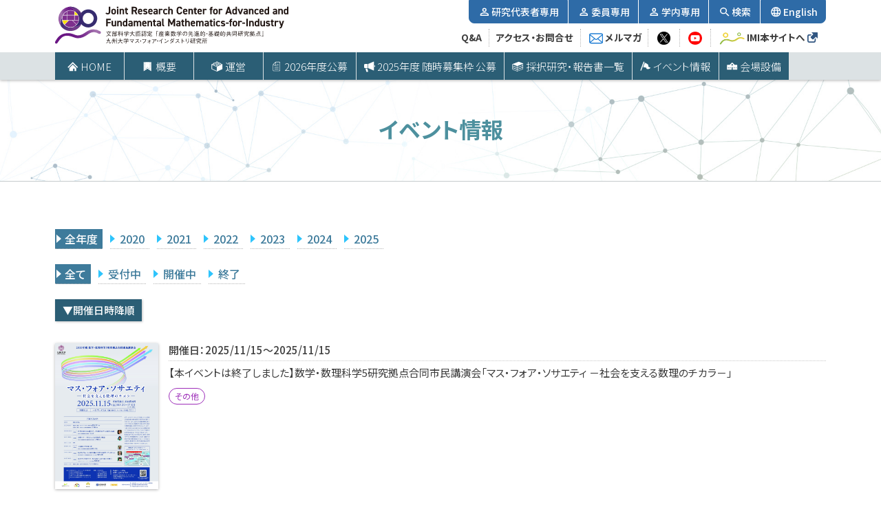

--- FILE ---
content_type: text/html; charset=UTF-8
request_url: https://joint.imi.kyushu-u.ac.jp/events/page/2/
body_size: 55127
content:
<!doctype html>
<html class="no-js" lang="ja">
<head>
<title>イベント情報 | 産業数学の先進的・基礎的共同研究拠点　九州大学IMI</title>
<!--||  JM Twitter Cards by jmau111 v14.1.0  ||-->
<meta name="twitter:card" content="summary">
<meta name="twitter:creator" content="@Joint_IMI">
<meta name="twitter:site" content="@産業数学の先進的・基礎的共同研究拠点　九州大学IMI | Joint Research Center for Advanced and Fundamental Mathematics-for-Industry">
<meta name="twitter:title" content="イベント情報">
<meta name="twitter:image" content="https://joint.imi.kyushu-u.ac.jp/wp-content/plugins/jm-twitter-cards/admin/img/Twitter_logo_blue.png">
<!--||  /JM Twitter Cards by jmau111 v14.1.0  ||-->
<meta name='robots' content='max-image-preview:large' />
<link rel="alternate" type="application/rss+xml" title="産業数学の先進的・基礎的共同研究拠点　九州大学IMI | Joint Research Center for Advanced and Fundamental Mathematics-for-Industry &raquo; フィード" href="https://joint.imi.kyushu-u.ac.jp/feed/" />
<link rel="alternate" type="application/rss+xml" title="産業数学の先進的・基礎的共同研究拠点　九州大学IMI | Joint Research Center for Advanced and Fundamental Mathematics-for-Industry &raquo; コメントフィード" href="https://joint.imi.kyushu-u.ac.jp/comments/feed/" />
<link rel="alternate" title="oEmbed (JSON)" type="application/json+oembed" href="https://joint.imi.kyushu-u.ac.jp/wp-json/oembed/1.0/embed?url=https%3A%2F%2Fjoint.imi.kyushu-u.ac.jp%2Fevents%2F" />
<link rel="alternate" title="oEmbed (XML)" type="text/xml+oembed" href="https://joint.imi.kyushu-u.ac.jp/wp-json/oembed/1.0/embed?url=https%3A%2F%2Fjoint.imi.kyushu-u.ac.jp%2Fevents%2F&#038;format=xml" />
<style id='wp-img-auto-sizes-contain-inline-css'>
img:is([sizes=auto i],[sizes^="auto," i]){contain-intrinsic-size:3000px 1500px}
/*# sourceURL=wp-img-auto-sizes-contain-inline-css */
</style>
<style id='wp-emoji-styles-inline-css'>

	img.wp-smiley, img.emoji {
		display: inline !important;
		border: none !important;
		box-shadow: none !important;
		height: 1em !important;
		width: 1em !important;
		margin: 0 0.07em !important;
		vertical-align: -0.1em !important;
		background: none !important;
		padding: 0 !important;
	}
/*# sourceURL=wp-emoji-styles-inline-css */
</style>
<link rel='stylesheet' id='wp-block-library-css' href='https://joint.imi.kyushu-u.ac.jp/wp-includes/css/dist/block-library/style.min.css?ver=6.9' media='all' />
<style id='global-styles-inline-css'>
:root{--wp--preset--aspect-ratio--square: 1;--wp--preset--aspect-ratio--4-3: 4/3;--wp--preset--aspect-ratio--3-4: 3/4;--wp--preset--aspect-ratio--3-2: 3/2;--wp--preset--aspect-ratio--2-3: 2/3;--wp--preset--aspect-ratio--16-9: 16/9;--wp--preset--aspect-ratio--9-16: 9/16;--wp--preset--color--black: #000000;--wp--preset--color--cyan-bluish-gray: #abb8c3;--wp--preset--color--white: #ffffff;--wp--preset--color--pale-pink: #f78da7;--wp--preset--color--vivid-red: #cf2e2e;--wp--preset--color--luminous-vivid-orange: #ff6900;--wp--preset--color--luminous-vivid-amber: #fcb900;--wp--preset--color--light-green-cyan: #7bdcb5;--wp--preset--color--vivid-green-cyan: #00d084;--wp--preset--color--pale-cyan-blue: #8ed1fc;--wp--preset--color--vivid-cyan-blue: #0693e3;--wp--preset--color--vivid-purple: #9b51e0;--wp--preset--color--prt-text-color-red: #f03c3c;--wp--preset--color--prt-text-color-orange: #d25523;--wp--preset--color--prt-text-color-blue: #3e7b9b;--wp--preset--gradient--vivid-cyan-blue-to-vivid-purple: linear-gradient(135deg,rgb(6,147,227) 0%,rgb(155,81,224) 100%);--wp--preset--gradient--light-green-cyan-to-vivid-green-cyan: linear-gradient(135deg,rgb(122,220,180) 0%,rgb(0,208,130) 100%);--wp--preset--gradient--luminous-vivid-amber-to-luminous-vivid-orange: linear-gradient(135deg,rgb(252,185,0) 0%,rgb(255,105,0) 100%);--wp--preset--gradient--luminous-vivid-orange-to-vivid-red: linear-gradient(135deg,rgb(255,105,0) 0%,rgb(207,46,46) 100%);--wp--preset--gradient--very-light-gray-to-cyan-bluish-gray: linear-gradient(135deg,rgb(238,238,238) 0%,rgb(169,184,195) 100%);--wp--preset--gradient--cool-to-warm-spectrum: linear-gradient(135deg,rgb(74,234,220) 0%,rgb(151,120,209) 20%,rgb(207,42,186) 40%,rgb(238,44,130) 60%,rgb(251,105,98) 80%,rgb(254,248,76) 100%);--wp--preset--gradient--blush-light-purple: linear-gradient(135deg,rgb(255,206,236) 0%,rgb(152,150,240) 100%);--wp--preset--gradient--blush-bordeaux: linear-gradient(135deg,rgb(254,205,165) 0%,rgb(254,45,45) 50%,rgb(107,0,62) 100%);--wp--preset--gradient--luminous-dusk: linear-gradient(135deg,rgb(255,203,112) 0%,rgb(199,81,192) 50%,rgb(65,88,208) 100%);--wp--preset--gradient--pale-ocean: linear-gradient(135deg,rgb(255,245,203) 0%,rgb(182,227,212) 50%,rgb(51,167,181) 100%);--wp--preset--gradient--electric-grass: linear-gradient(135deg,rgb(202,248,128) 0%,rgb(113,206,126) 100%);--wp--preset--gradient--midnight: linear-gradient(135deg,rgb(2,3,129) 0%,rgb(40,116,252) 100%);--wp--preset--font-size--small: 18px;--wp--preset--font-size--medium: 20px;--wp--preset--font-size--large: 26.25px;--wp--preset--font-size--x-large: 42px;--wp--preset--font-size--normal: 21px;--wp--preset--font-size--larger: 32px;--wp--preset--spacing--20: 0.44rem;--wp--preset--spacing--30: 0.67rem;--wp--preset--spacing--40: 1rem;--wp--preset--spacing--50: 1.5rem;--wp--preset--spacing--60: 2.25rem;--wp--preset--spacing--70: 3.38rem;--wp--preset--spacing--80: 5.06rem;--wp--preset--shadow--natural: 6px 6px 9px rgba(0, 0, 0, 0.2);--wp--preset--shadow--deep: 12px 12px 50px rgba(0, 0, 0, 0.4);--wp--preset--shadow--sharp: 6px 6px 0px rgba(0, 0, 0, 0.2);--wp--preset--shadow--outlined: 6px 6px 0px -3px rgb(255, 255, 255), 6px 6px rgb(0, 0, 0);--wp--preset--shadow--crisp: 6px 6px 0px rgb(0, 0, 0);}:where(.is-layout-flex){gap: 0.5em;}:where(.is-layout-grid){gap: 0.5em;}body .is-layout-flex{display: flex;}.is-layout-flex{flex-wrap: wrap;align-items: center;}.is-layout-flex > :is(*, div){margin: 0;}body .is-layout-grid{display: grid;}.is-layout-grid > :is(*, div){margin: 0;}:where(.wp-block-columns.is-layout-flex){gap: 2em;}:where(.wp-block-columns.is-layout-grid){gap: 2em;}:where(.wp-block-post-template.is-layout-flex){gap: 1.25em;}:where(.wp-block-post-template.is-layout-grid){gap: 1.25em;}.has-black-color{color: var(--wp--preset--color--black) !important;}.has-cyan-bluish-gray-color{color: var(--wp--preset--color--cyan-bluish-gray) !important;}.has-white-color{color: var(--wp--preset--color--white) !important;}.has-pale-pink-color{color: var(--wp--preset--color--pale-pink) !important;}.has-vivid-red-color{color: var(--wp--preset--color--vivid-red) !important;}.has-luminous-vivid-orange-color{color: var(--wp--preset--color--luminous-vivid-orange) !important;}.has-luminous-vivid-amber-color{color: var(--wp--preset--color--luminous-vivid-amber) !important;}.has-light-green-cyan-color{color: var(--wp--preset--color--light-green-cyan) !important;}.has-vivid-green-cyan-color{color: var(--wp--preset--color--vivid-green-cyan) !important;}.has-pale-cyan-blue-color{color: var(--wp--preset--color--pale-cyan-blue) !important;}.has-vivid-cyan-blue-color{color: var(--wp--preset--color--vivid-cyan-blue) !important;}.has-vivid-purple-color{color: var(--wp--preset--color--vivid-purple) !important;}.has-black-background-color{background-color: var(--wp--preset--color--black) !important;}.has-cyan-bluish-gray-background-color{background-color: var(--wp--preset--color--cyan-bluish-gray) !important;}.has-white-background-color{background-color: var(--wp--preset--color--white) !important;}.has-pale-pink-background-color{background-color: var(--wp--preset--color--pale-pink) !important;}.has-vivid-red-background-color{background-color: var(--wp--preset--color--vivid-red) !important;}.has-luminous-vivid-orange-background-color{background-color: var(--wp--preset--color--luminous-vivid-orange) !important;}.has-luminous-vivid-amber-background-color{background-color: var(--wp--preset--color--luminous-vivid-amber) !important;}.has-light-green-cyan-background-color{background-color: var(--wp--preset--color--light-green-cyan) !important;}.has-vivid-green-cyan-background-color{background-color: var(--wp--preset--color--vivid-green-cyan) !important;}.has-pale-cyan-blue-background-color{background-color: var(--wp--preset--color--pale-cyan-blue) !important;}.has-vivid-cyan-blue-background-color{background-color: var(--wp--preset--color--vivid-cyan-blue) !important;}.has-vivid-purple-background-color{background-color: var(--wp--preset--color--vivid-purple) !important;}.has-black-border-color{border-color: var(--wp--preset--color--black) !important;}.has-cyan-bluish-gray-border-color{border-color: var(--wp--preset--color--cyan-bluish-gray) !important;}.has-white-border-color{border-color: var(--wp--preset--color--white) !important;}.has-pale-pink-border-color{border-color: var(--wp--preset--color--pale-pink) !important;}.has-vivid-red-border-color{border-color: var(--wp--preset--color--vivid-red) !important;}.has-luminous-vivid-orange-border-color{border-color: var(--wp--preset--color--luminous-vivid-orange) !important;}.has-luminous-vivid-amber-border-color{border-color: var(--wp--preset--color--luminous-vivid-amber) !important;}.has-light-green-cyan-border-color{border-color: var(--wp--preset--color--light-green-cyan) !important;}.has-vivid-green-cyan-border-color{border-color: var(--wp--preset--color--vivid-green-cyan) !important;}.has-pale-cyan-blue-border-color{border-color: var(--wp--preset--color--pale-cyan-blue) !important;}.has-vivid-cyan-blue-border-color{border-color: var(--wp--preset--color--vivid-cyan-blue) !important;}.has-vivid-purple-border-color{border-color: var(--wp--preset--color--vivid-purple) !important;}.has-vivid-cyan-blue-to-vivid-purple-gradient-background{background: var(--wp--preset--gradient--vivid-cyan-blue-to-vivid-purple) !important;}.has-light-green-cyan-to-vivid-green-cyan-gradient-background{background: var(--wp--preset--gradient--light-green-cyan-to-vivid-green-cyan) !important;}.has-luminous-vivid-amber-to-luminous-vivid-orange-gradient-background{background: var(--wp--preset--gradient--luminous-vivid-amber-to-luminous-vivid-orange) !important;}.has-luminous-vivid-orange-to-vivid-red-gradient-background{background: var(--wp--preset--gradient--luminous-vivid-orange-to-vivid-red) !important;}.has-very-light-gray-to-cyan-bluish-gray-gradient-background{background: var(--wp--preset--gradient--very-light-gray-to-cyan-bluish-gray) !important;}.has-cool-to-warm-spectrum-gradient-background{background: var(--wp--preset--gradient--cool-to-warm-spectrum) !important;}.has-blush-light-purple-gradient-background{background: var(--wp--preset--gradient--blush-light-purple) !important;}.has-blush-bordeaux-gradient-background{background: var(--wp--preset--gradient--blush-bordeaux) !important;}.has-luminous-dusk-gradient-background{background: var(--wp--preset--gradient--luminous-dusk) !important;}.has-pale-ocean-gradient-background{background: var(--wp--preset--gradient--pale-ocean) !important;}.has-electric-grass-gradient-background{background: var(--wp--preset--gradient--electric-grass) !important;}.has-midnight-gradient-background{background: var(--wp--preset--gradient--midnight) !important;}.has-small-font-size{font-size: var(--wp--preset--font-size--small) !important;}.has-medium-font-size{font-size: var(--wp--preset--font-size--medium) !important;}.has-large-font-size{font-size: var(--wp--preset--font-size--large) !important;}.has-x-large-font-size{font-size: var(--wp--preset--font-size--x-large) !important;}
/*# sourceURL=global-styles-inline-css */
</style>

<style id='classic-theme-styles-inline-css'>
/*! This file is auto-generated */
.wp-block-button__link{color:#fff;background-color:#32373c;border-radius:9999px;box-shadow:none;text-decoration:none;padding:calc(.667em + 2px) calc(1.333em + 2px);font-size:1.125em}.wp-block-file__button{background:#32373c;color:#fff;text-decoration:none}
/*# sourceURL=/wp-includes/css/classic-themes.min.css */
</style>
<link rel='stylesheet' id='liquid-block-speech-css' href='https://joint.imi.kyushu-u.ac.jp/wp-content/plugins/liquid-speech-balloon/css/block.css?ver=6.9' media='all' />
<link rel='stylesheet' id='wpdm-fonticon-css' href='https://joint.imi.kyushu-u.ac.jp/wp-content/plugins/download-manager/assets/wpdm-iconfont/css/wpdm-icons.css?ver=6.9' media='all' />
<link rel='stylesheet' id='wpdm-front-css' href='https://joint.imi.kyushu-u.ac.jp/wp-content/plugins/download-manager/assets/css/front.min.css?ver=3.3.46' media='all' />
<link rel='stylesheet' id='wpdm-front-dark-css' href='https://joint.imi.kyushu-u.ac.jp/wp-content/plugins/download-manager/assets/css/front-dark.min.css?ver=3.3.46' media='all' />
<link rel='stylesheet' id='wpdmpp-mini-cart-css' href='https://joint.imi.kyushu-u.ac.jp/wp-content/plugins/wpdm-premium-packages/assets/css/mini-cart.css?ver=6.2.0' media='all' />
<style id='wpdmpp-mini-cart-inline-css'>
:root { --wpdmpp-mc-primary: #6366f1; --wpdmpp-mc-text: #1e293b; --wpdmpp-mc-breakpoint: 768px; }
/*# sourceURL=wpdmpp-mini-cart-inline-css */
</style>
<link rel='stylesheet' id='wpdmpp-front-css' href='https://joint.imi.kyushu-u.ac.jp/wp-content/plugins/wpdm-premium-packages/assets/css/wpdmpp.css?ver=6.9' media='all' />
<link rel='stylesheet' id='twentytwenty-style-css' href='https://joint.imi.kyushu-u.ac.jp/wp-content/themes/joint-imi/style.css?ver=1.8' media='all' />
<style id='twentytwenty-style-inline-css'>
.color-accent,.color-accent-hover:hover,.color-accent-hover:focus,:root .has-accent-color,.has-drop-cap:not(:focus):first-letter,.wp-block-button.is-style-outline,a { color: #1e77d6; }blockquote,.border-color-accent,.border-color-accent-hover:hover,.border-color-accent-hover:focus { border-color: #1e77d6; }button,.button,.faux-button,.wp-block-button__link,.wp-block-file .wp-block-file__button,input[type="button"],input[type="reset"],input[type="submit"],.bg-accent,.bg-accent-hover:hover,.bg-accent-hover:focus,:root .has-accent-background-color,.comment-reply-link { background-color: #1e77d6; }.fill-children-accent,.fill-children-accent * { fill: #1e77d6; }:root .has-background-color,button,.button,.faux-button,.wp-block-button__link,.wp-block-file__button,input[type="button"],input[type="reset"],input[type="submit"],.wp-block-button,.comment-reply-link,.has-background.has-primary-background-color:not(.has-text-color),.has-background.has-primary-background-color *:not(.has-text-color),.has-background.has-accent-background-color:not(.has-text-color),.has-background.has-accent-background-color *:not(.has-text-color) { color: #ffffff; }:root .has-background-background-color { background-color: #ffffff; }body,.entry-title a,:root .has-primary-color { color: #000000; }:root .has-primary-background-color { background-color: #000000; }cite,figcaption,.wp-caption-text,.post-meta,.entry-content .wp-block-archives li,.entry-content .wp-block-categories li,.entry-content .wp-block-latest-posts li,.wp-block-latest-comments__comment-date,.wp-block-latest-posts__post-date,.wp-block-embed figcaption,.wp-block-image figcaption,.wp-block-pullquote cite,.comment-metadata,.comment-respond .comment-notes,.comment-respond .logged-in-as,.pagination .dots,.entry-content hr:not(.has-background),hr.styled-separator,:root .has-secondary-color { color: #6d6d6d; }:root .has-secondary-background-color { background-color: #6d6d6d; }pre,fieldset,input,textarea,table,table *,hr { border-color: #dbdbdb; }caption,code,code,kbd,samp,.wp-block-table.is-style-stripes tbody tr:nth-child(odd),:root .has-subtle-background-background-color { background-color: #dbdbdb; }.wp-block-table.is-style-stripes { border-bottom-color: #dbdbdb; }.wp-block-latest-posts.is-grid li { border-top-color: #dbdbdb; }:root .has-subtle-background-color { color: #dbdbdb; }body:not(.overlay-header) .primary-menu > li > a,body:not(.overlay-header) .primary-menu > li > .icon,.modal-menu a,.footer-menu a, .footer-widgets a,#site-footer .wp-block-button.is-style-outline,.wp-block-pullquote:before,.singular:not(.overlay-header) .entry-header a,.archive-header a,.header-footer-group .color-accent,.header-footer-group .color-accent-hover:hover { color: #001633; }.social-icons a,#site-footer button:not(.toggle),#site-footer .button,#site-footer .faux-button,#site-footer .wp-block-button__link,#site-footer .wp-block-file__button,#site-footer input[type="button"],#site-footer input[type="reset"],#site-footer input[type="submit"] { background-color: #001633; }.social-icons a,body:not(.overlay-header) .primary-menu ul,.header-footer-group button,.header-footer-group .button,.header-footer-group .faux-button,.header-footer-group .wp-block-button:not(.is-style-outline) .wp-block-button__link,.header-footer-group .wp-block-file__button,.header-footer-group input[type="button"],.header-footer-group input[type="reset"],.header-footer-group input[type="submit"] { color: #ff0000; }#site-header,.footer-nav-widgets-wrapper,#site-footer,.menu-modal,.menu-modal-inner,.search-modal-inner,.archive-header,.singular .entry-header,.singular .featured-media:before,.wp-block-pullquote:before { background-color: #ff0000; }.header-footer-group,body:not(.overlay-header) #site-header .toggle,.menu-modal .toggle { color: #000000; }body:not(.overlay-header) .primary-menu ul { background-color: #000000; }body:not(.overlay-header) .primary-menu > li > ul:after { border-bottom-color: #000000; }body:not(.overlay-header) .primary-menu ul ul:after { border-left-color: #000000; }.site-description,body:not(.overlay-header) .toggle-inner .toggle-text,.widget .post-date,.widget .rss-date,.widget_archive li,.widget_categories li,.widget cite,.widget_pages li,.widget_meta li,.widget_nav_menu li,.powered-by-wordpress,.to-the-top,.singular .entry-header .post-meta,.singular:not(.overlay-header) .entry-header .post-meta a { color: #130606; }.header-footer-group pre,.header-footer-group fieldset,.header-footer-group input,.header-footer-group textarea,.header-footer-group table,.header-footer-group table *,.footer-nav-widgets-wrapper,#site-footer,.menu-modal nav *,.footer-widgets-outer-wrapper,.footer-top { border-color: #d60000; }.header-footer-group table caption,body:not(.overlay-header) .header-inner .toggle-wrapper::before { background-color: #d60000; }
/*# sourceURL=twentytwenty-style-inline-css */
</style>
<link rel='stylesheet' id='twentytwenty-print-style-css' href='https://joint.imi.kyushu-u.ac.jp/wp-content/themes/joint-imi/print.css?ver=1.8' media='print' />
<link rel='stylesheet' id='wp-pagenavi-css' href='https://joint.imi.kyushu-u.ac.jp/wp-content/plugins/wp-pagenavi/pagenavi-css.css?ver=2.70' media='all' />
<script src="https://joint.imi.kyushu-u.ac.jp/wp-includes/js/jquery/jquery.min.js?ver=3.7.1" id="jquery-core-js"></script>
<script src="https://joint.imi.kyushu-u.ac.jp/wp-includes/js/jquery/jquery-migrate.min.js?ver=3.4.1" id="jquery-migrate-js"></script>
<script src="https://joint.imi.kyushu-u.ac.jp/wp-includes/js/jquery/jquery.form.min.js?ver=4.3.0" id="jquery-form-js"></script>
<script src="https://joint.imi.kyushu-u.ac.jp/wp-content/plugins/download-manager/assets/js/wpdm.min.js?ver=6.9" id="wpdm-frontend-js-js"></script>
<script id="wpdm-frontjs-js-extra">
var wpdm_url = {"home":"https://joint.imi.kyushu-u.ac.jp/","site":"https://joint.imi.kyushu-u.ac.jp/","ajax":"https://joint.imi.kyushu-u.ac.jp/wp-admin/admin-ajax.php"};
var wpdm_js = {"spinner":"\u003Ci class=\"wpdm-icon wpdm-sun wpdm-spin\"\u003E\u003C/i\u003E","client_id":"1ca9a7e021f8f6ee7c3131ead05e39a3"};
var wpdm_strings = {"pass_var":"\u30d1\u30b9\u30ef\u30fc\u30c9\u78ba\u8a8d\u5b8c\u4e86 !","pass_var_q":"\u30c0\u30a6\u30f3\u30ed\u30fc\u30c9\u3092\u958b\u59cb\u3059\u308b\u306b\u306f\u3001\u6b21\u306e\u30dc\u30bf\u30f3\u3092\u30af\u30ea\u30c3\u30af\u3057\u3066\u304f\u3060\u3055\u3044\u3002","start_dl":"\u30c0\u30a6\u30f3\u30ed\u30fc\u30c9\u958b\u59cb"};
//# sourceURL=wpdm-frontjs-js-extra
</script>
<script src="https://joint.imi.kyushu-u.ac.jp/wp-content/plugins/download-manager/assets/js/front.min.js?ver=3.3.46" id="wpdm-frontjs-js"></script>
<script src="https://joint.imi.kyushu-u.ac.jp/wp-content/plugins/wpdm-premium-packages/assets/js/wpdmpp-front.js?ver=6.9" id="wpdm-pp-js-js"></script>
<script src="https://joint.imi.kyushu-u.ac.jp/wp-content/themes/joint-imi/assets/js/index.js?ver=1.8" id="twentytwenty-js-js" async></script>
<link rel="https://api.w.org/" href="https://joint.imi.kyushu-u.ac.jp/wp-json/" /><link rel="alternate" title="JSON" type="application/json" href="https://joint.imi.kyushu-u.ac.jp/wp-json/wp/v2/pages/59" /><link rel="EditURI" type="application/rsd+xml" title="RSD" href="https://joint.imi.kyushu-u.ac.jp/xmlrpc.php?rsd" />
<meta name="generator" content="WordPress 6.9" />
<link rel="canonical" href="https://joint.imi.kyushu-u.ac.jp/events/" />
<link rel='shortlink' href='https://joint.imi.kyushu-u.ac.jp/?p=59' />
<style type="text/css">.liquid-speech-balloon-00 .liquid-speech-balloon-avatar { background-image: url("https://joint.imi.kyushu-u.ac.jp/wp-content/uploads/2022/04/1283704-2.jpg"); } .liquid-speech-balloon-01 .liquid-speech-balloon-avatar { background-image: url("https://joint.imi.kyushu-u.ac.jp/wp-content/uploads/2022/04/1283704-4.jpg"); } .liquid-speech-balloon-02 .liquid-speech-balloon-avatar { background-image: url("https://joint.imi.kyushu-u.ac.jp/wp-content/uploads/2022/04/1283704-3.jpg"); } .liquid-speech-balloon-03 .liquid-speech-balloon-avatar { background-image: url("https://joint.imi.kyushu-u.ac.jp/wp-content/uploads/2023/01/28b69a56f75ce2fdfa8a784d81ff1b30.png"); } .liquid-speech-balloon-04 .liquid-speech-balloon-avatar { background-image: url("https://joint.imi.kyushu-u.ac.jp/wp-content/uploads/2023/01/6c57c57230e32a01261b65aa04a6dff5.png"); } .liquid-speech-balloon-05 .liquid-speech-balloon-avatar { background-image: url("https://joint.imi.kyushu-u.ac.jp/wp-content/uploads/2023/01/b0776-1.png"); } .liquid-speech-balloon-06 .liquid-speech-balloon-avatar { background-image: url("https://joint.imi.kyushu-u.ac.jp/wp-content/uploads/2023/01/b0777.png"); } .liquid-speech-balloon-07 .liquid-speech-balloon-avatar { background-image: url("https://joint.imi.kyushu-u.ac.jp/wp-content/uploads/2023/01/b0212.png"); } </style>
    <script>
        var wpdmpp_base_url = 'https://joint.imi.kyushu-u.ac.jp/wp-content/plugins/wpdm-premium-packages/';
        var wpdmpp_currency_sign = '$';
        var wpdmpp_csign_before = '$';
        var wpdmpp_csign_after = '';
        var wpdmpp_currency_code = 'USD';
        var wpdmpp_cart_url = 'https://joint.imi.kyushu-u.ac.jp/cart/';

        var wpdmpp_txt = {"cart_button_label":"<i class=\"fas fa-shopping-basket mr-2\"><\/i>Add To Cart","pay_now":"Complete Purchase","checkout_button_label":"Complete Purchase"};

    </script>
    <style>p.wpdmpp-notice {
            margin: 5px;
        }
    .wpbtn-success {
        color: var(--color-success) !important;border-color: var(--color-success ) !important;
        background: rgba(var(--color-success-rgb),0.03) !important;
        transition: all ease-in-out 300ms;
    }
        .wpbtn-success:active,
        .wpbtn-success:hover {
            color: var(--color-success-active) !important;
            border-color: var(--color-success-active) !important;
            background: rgba(var(--color-success-rgb),0.07) !important;
        }
    </style>
    <!-- Analytics by WP Statistics - https://wp-statistics.com -->
	<script>document.documentElement.className = document.documentElement.className.replace( 'no-js', 'js' );</script>
	<style id="custom-background-css">
body.custom-background { background-color: #ffffff; }
</style>
	<link rel="icon" href="https://joint.imi.kyushu-u.ac.jp/wp-content/uploads/2021/11/favicon.ico" sizes="32x32" />
<link rel="icon" href="https://joint.imi.kyushu-u.ac.jp/wp-content/uploads/2021/11/favicon.ico" sizes="192x192" />
<link rel="apple-touch-icon" href="https://joint.imi.kyushu-u.ac.jp/wp-content/uploads/2021/11/favicon.ico" />
<meta name="msapplication-TileImage" content="https://joint.imi.kyushu-u.ac.jp/wp-content/uploads/2021/11/favicon.ico" />
<meta name="generator" content="WordPress Download Manager 3.3.46" />
                <style>
        /* WPDM Link Template Styles */        </style>
                <style>

            :root {
                --color-primary: #4a8eff;
                --color-primary-rgb: 74, 142, 255;
                --color-primary-hover: #5998ff;
                --color-primary-active: #3281ff;
                --clr-sec: #6c757d;
                --clr-sec-rgb: 108, 117, 125;
                --clr-sec-hover: #6c757d;
                --clr-sec-active: #6c757d;
                --color-secondary: #6c757d;
                --color-secondary-rgb: 108, 117, 125;
                --color-secondary-hover: #6c757d;
                --color-secondary-active: #6c757d;
                --color-success: #018e11;
                --color-success-rgb: 1, 142, 17;
                --color-success-hover: #0aad01;
                --color-success-active: #0c8c01;
                --color-info: #2CA8FF;
                --color-info-rgb: 44, 168, 255;
                --color-info-hover: #2CA8FF;
                --color-info-active: #2CA8FF;
                --color-warning: #FFB236;
                --color-warning-rgb: 255, 178, 54;
                --color-warning-hover: #FFB236;
                --color-warning-active: #FFB236;
                --color-danger: #ff5062;
                --color-danger-rgb: 255, 80, 98;
                --color-danger-hover: #ff5062;
                --color-danger-active: #ff5062;
                --color-green: #30b570;
                --color-blue: #0073ff;
                --color-purple: #8557D3;
                --color-red: #ff5062;
                --color-muted: rgba(69, 89, 122, 0.6);
                --wpdm-font: "Sen", -apple-system, BlinkMacSystemFont, "Segoe UI", Roboto, Helvetica, Arial, sans-serif, "Apple Color Emoji", "Segoe UI Emoji", "Segoe UI Symbol";
            }

            .wpdm-download-link.btn.btn-primary {
                border-radius: 4px;
            }


        </style>
        <link rel="stylesheet" href="https://joint.imi.kyushu-u.ac.jp/wp-content/themes/joint-imi/css/variables.css">
<link rel="stylesheet" href="https://joint.imi.kyushu-u.ac.jp/wp-content/themes/joint-imi/css/base.css">
<link rel="stylesheet" href="https://joint.imi.kyushu-u.ac.jp/wp-content/themes/joint-imi/css/parts.css">
<meta charset="UTF-8">
<meta name="viewport" content="width=device-width, initial-scale=1.0" >
<link rel="profile" href="https://gmpg.org/xfn/11">
</head>
<body class="paged wp-singular page-template page-template-templates page-template-template-event page-template-templatestemplate-event-php page page-id-59 page-parent custom-background wp-embed-responsive paged-2 page-paged-2 wp-theme-joint-imi singular enable-search-modal missing-post-thumbnail has-no-pagination not-showing-comments show-avatars template-event footer-top-visible">

		<a class="skip-link screen-reader-text" href="#site-content">コンテンツへスキップ</a>
	<div class="wrapper">
		<header class="main_header">
			<h1>
				<span class="inner">
					<a href="https://joint.imi.kyushu-u.ac.jp/"><img src="https://joint.imi.kyushu-u.ac.jp/wp-content/themes/joint-imi/img/logo-site_title-01.svg" alt="文部科学大臣認定「産業数学の先進的・基礎的共同研究拠点」九州大学マス・フォア・インダストリ研究所"></a>
				</span>
			</h1>
			<button id="gnav_button" type="button" aria-controls="global-nav" aria-expanded="false">
				<span></span>
				<span></span>
				<span></span>
			</button>
			<!-- グローバルメニュー -->
			<nav>
				<div class="close_field"></div>
				<!-- メインメニュー -->
				<div class="main_nav">
				<ul id="menu-main_menu" class="main_01"><li><a href="https://joint.imi.kyushu-u.ac.jp/"><img class="icon" src="https://joint.imi.kyushu-u.ac.jp/wp-content/uploads/2021/11/icon-home.svg" alt="">HOME</a></li><li><a><img class="icon" src="https://joint.imi.kyushu-u.ac.jp/wp-content/uploads/2021/11/icon-ribbon.svg" alt="">概要</a><span class="touch_arrow"></span><ul class="layer2"><li><a href="https://joint.imi.kyushu-u.ac.jp/overview/overview/">概要</a></li></ul></li><li><a><img class="icon" src="https://joint.imi.kyushu-u.ac.jp/wp-content/uploads/2021/11/icon-block.svg" alt="">運営</a><span class="touch_arrow"></span><ul class="layer2"><li><a href="https://joint.imi.kyushu-u.ac.jp/management/steering/">運営委員会</a></li><li><a href="https://joint.imi.kyushu-u.ac.jp/management/joint-usage/">共同利用・共同研究委員会</a></li><li><a href="https://joint.imi.kyushu-u.ac.jp/management/international/">国際プロジェクト委員会</a></li></ul></li><li><a href="https://joint.imi.kyushu-u.ac.jp/call-for-proposals/"><img class="icon" src="https://joint.imi.kyushu-u.ac.jp/wp-content/uploads/2021/11/icon-paper.svg" alt="">2026年度公募</a></li><li><a href="https://joint.imi.kyushu-u.ac.jp/call-for-proposals-anytime/"><img class="icon" src="https://joint.imi.kyushu-u.ac.jp/wp-content/uploads/2022/03/9c012f2655d04af3ddc0ed32d94ab6f8.png" alt="">2025年度 随時募集枠 公募</a></li><li><a href="https://joint.imi.kyushu-u.ac.jp/research-reports/year-2025/"><img class="icon" src="https://joint.imi.kyushu-u.ac.jp/wp-content/uploads/2021/11/icon-books.svg" alt="">採択研究・報告書一覧</a></li><li><a href="https://joint.imi.kyushu-u.ac.jp/events/"><img class="icon" src="https://joint.imi.kyushu-u.ac.jp/wp-content/uploads/2021/11/icon-flag.svg" alt="">イベント情報</a></li><li><a href="https://joint.imi.kyushu-u.ac.jp/facilities/"><img class="icon" src="https://joint.imi.kyushu-u.ac.jp/wp-content/uploads/2021/11/icon-facility.svg" alt="">会場設備</a></li></ul>				</div>
				<!-- メインメニュー -->
				<!-- サブメニュー -->
				<div class="sub_nav">
					<ul class="sub_01">
						<li><a href="https://joint.imi.kyushu-u.ac.jp/researchers-only/"><img class="icon" src="https://joint.imi.kyushu-u.ac.jp/wp-content/themes/joint-imi/img/icon-person.svg" alt="">研究代表者専用</a></li>
						<li><a href="https://joint.imi.kyushu-u.ac.jp/committee-only/"><img class="icon" src="https://joint.imi.kyushu-u.ac.jp/wp-content/themes/joint-imi/img/icon-person.svg" alt="">委員専用</a></li>
						<li><a href="https://joint.imi.kyushu-u.ac.jp/staff-only/"><img class="icon" src="https://joint.imi.kyushu-u.ac.jp/wp-content/themes/joint-imi/img/icon-person.svg" alt="">学内専用</a></li>
						<li><a class="button search"><img class="icon" src="https://joint.imi.kyushu-u.ac.jp/wp-content/themes/joint-imi/img/icon-search.svg" alt="">検索</a></li>
												<li><a href="https://joint.imi.kyushu-u.ac.jp/en/events/page/2/"><img class="icon" src="https://joint.imi.kyushu-u.ac.jp/wp-content/themes/joint-imi/img/icon-global.svg" alt="">English</a></li>
					</ul>
					<ul class="sub_02">
						<li><a href="https://joint.imi.kyushu-u.ac.jp/q-and-a/">Q&A</a></li>
						<li><a href="https://joint.imi.kyushu-u.ac.jp/access-inquiry/">アクセス・お問合せ</a></li>
						<li><a href="https://joint.imi.kyushu-u.ac.jp/mail-magazine/"><img class="icon" src="https://joint.imi.kyushu-u.ac.jp/wp-content/themes/joint-imi/img/icon-mail.svg" alt="">メルマガ</a></li>
						<li><a href="https://twitter.com/Joint_IMI" target="_blank" rel="noopener noreferrer"><img class="icon" src="https://joint.imi.kyushu-u.ac.jp/wp-content/themes/joint-imi/img/icon-x(twitter).png" alt=""></a></li>
						<li><a href="https://www.youtube.com/channel/UC_RJPIVKe1EvAGMr8-VQKXQ" target="_blank" rel="noopener noreferrer"><img class="icon" src="https://joint.imi.kyushu-u.ac.jp/wp-content/themes/joint-imi/img/youtube_social_circle_red.png" alt=""></a></li>
						<li><a href="https://www.imi.kyushu-u.ac.jp/" target="_blank" rel="noopener noreferrer"><img class="icon" src="https://joint.imi.kyushu-u.ac.jp/wp-content/themes/joint-imi/img/icon-imi.png" alt="">IMI本サイトへ<img class="icon_s" src="https://joint.imi.kyushu-u.ac.jp/wp-content/themes/joint-imi/img/icon-external_indigo.svg" alt=""></a></li>
					</ul>
				</div>
				<!-- サブメニュー -->
			</nav>
			<!-- グローバルメニュー -->
		</header><main class="main_area">
		<h2 class="prt-page_title"><span class="inner">イベント情報</span></h2>
	<div class="box_w1100_mtb_m">
		<ul class="prt-link_list_01 free"><li class="current"><a href="/events/?e_status=&order=1">全年度</a></li><li ><a href="/events/?y=2020&e_status=&order=1">2020</a></li><li ><a href="/events/?y=2021&e_status=&order=1">2021</a></li><li ><a href="/events/?y=2022&e_status=&order=1">2022</a></li><li ><a href="/events/?y=2023&e_status=&order=1">2023</a></li><li ><a href="/events/?y=2024&e_status=&order=1">2024</a></li><li ><a href="/events/?y=2025&e_status=&order=1">2025</a></li></ul>		<ul class="prt-link_list_01 free">
			<li class="current">
				<a href="/events/?order=1&y=">全て</a>
			</li>
			<li >
				<a href="/events/?e_status=1&order=1&y=">受付中</a>
			</li>
			<li >
				<a href="/events/?e_status=2&order=1&y=">開催中</a>
			</li>
			<li >
				<a href="/events/?e_status=3&order=1&y=">終了</a>
			</li>
		</ul>
		<p>
							<a class="prt-button_02" href="/events/?order=2&y=&e_status=">▼開催日時降順</a>
					</p>
					<ul class="prt-news_list_01">
								<li >
					<div class="thumbnail">
						<a href="https://joint.imi.kyushu-u.ac.jp/post-19385/">
															<img src="https://joint.imi.kyushu-u.ac.jp/wp-content/uploads/2025/09/bfc792a672bcc0d9c4657faac939dd84-2-pdf.jpg" class="attachment-full size-full wp-post-image" alt="" decoding="async" fetchpriority="high" />													</a>
					</div>
					<div class="text">
						<p class="date">
							開催日：2025/11/15～2025/11/15						</p>
						<p class="title"><a href="https://joint.imi.kyushu-u.ac.jp/post-19385/">【本イベントは終了しました】数学・数理科学5研究拠点合同市民講演会「マス・フォア・ソサエティ －社会を支える数理のチカラ－」</a></p>
						<p class="prt-tags">
							<a class="tag ea-other" href="https://joint.imi.kyushu-u.ac.jp/events/tag/?slug=ea-other">その他</a>&nbsp;						</p>
					</div>
				</li>
								<li >
					<div class="thumbnail">
						<a href="https://joint.imi.kyushu-u.ac.jp/post-17958/">
															<img src="https://joint.imi.kyushu-u.ac.jp/wp-content/uploads/2024/04/2751601_s.jpg" class="attachment-full size-full wp-post-image" alt="" decoding="async" srcset="https://joint.imi.kyushu-u.ac.jp/wp-content/uploads/2024/04/2751601_s.jpg 640w, https://joint.imi.kyushu-u.ac.jp/wp-content/uploads/2024/04/2751601_s-300x212.jpg 300w" sizes="(max-width: 640px) 100vw, 640px" />													</a>
					</div>
					<div class="text">
						<p class="date">
							開催日：2025/11/13～2025/11/14						</p>
						<p class="title"><a href="https://joint.imi.kyushu-u.ac.jp/post-17958/">記号計算の高速化と産業課題解決への応用3｜2025a012</a></p>
						<p class="prt-tags">
							<a class="tag eb-young" href="https://joint.imi.kyushu-u.ac.jp/events/tag/?slug=eb-young">若手研究</a>&nbsp;<a class="tag ea-shortterm" href="https://joint.imi.kyushu-u.ac.jp/events/tag/?slug=ea-shortterm">短期共同研究</a>&nbsp;						</p>
					</div>
				</li>
								<li >
					<div class="thumbnail">
						<a href="https://joint.imi.kyushu-u.ac.jp/post-18528/">
															<img src="https://joint.imi.kyushu-u.ac.jp/wp-content/uploads/2024/12/008.jpg" class="attachment-full size-full wp-post-image" alt="" decoding="async" />													</a>
					</div>
					<div class="text">
						<p class="date">
							開催日：2025/11/08～2025/11/09						</p>
						<p class="title"><a href="https://joint.imi.kyushu-u.ac.jp/post-18528/">幾何と数値解析2025｜2025a013</a></p>
						<p class="prt-tags">
							<a class="tag eb-general" href="https://joint.imi.kyushu-u.ac.jp/events/tag/?slug=eb-general">一般研究</a>&nbsp;<a class="tag ea-meeting2" href="https://joint.imi.kyushu-u.ac.jp/events/tag/?slug=ea-meeting2">研究集会II</a>&nbsp;						</p>
					</div>
				</li>
								<li >
					<div class="thumbnail">
						<a href="https://joint.imi.kyushu-u.ac.jp/post-17974/">
															<img src="https://joint.imi.kyushu-u.ac.jp/wp-content/uploads/2022/04/event15.jpg" class="attachment-full size-full wp-post-image" alt="" decoding="async" loading="lazy" srcset="https://joint.imi.kyushu-u.ac.jp/wp-content/uploads/2022/04/event15.jpg 640w, https://joint.imi.kyushu-u.ac.jp/wp-content/uploads/2022/04/event15-300x212.jpg 300w" sizes="(max-width: 640px) 100vw, 640px" />													</a>
					</div>
					<div class="text">
						<p class="date">
							開催日：2025/10/24～2025/10/25						</p>
						<p class="title"><a href="https://joint.imi.kyushu-u.ac.jp/post-17974/">干拓地における液状化ハザードマップの改善に向けた新たな手法｜2025a047</a></p>
						<p class="prt-tags">
							<a class="tag eb-general" href="https://joint.imi.kyushu-u.ac.jp/events/tag/?slug=eb-general">一般研究</a>&nbsp;<a class="tag ea-meeting1" href="https://joint.imi.kyushu-u.ac.jp/events/tag/?slug=ea-meeting1">研究集会I</a>&nbsp;						</p>
					</div>
				</li>
								<li >
					<div class="thumbnail">
						<a href="https://joint.imi.kyushu-u.ac.jp/post-18138/">
															<img src="https://joint.imi.kyushu-u.ac.jp/wp-content/uploads/2024/02/2024a039.jpg" class="attachment-full size-full wp-post-image" alt="" decoding="async" loading="lazy" srcset="https://joint.imi.kyushu-u.ac.jp/wp-content/uploads/2024/02/2024a039.jpg 640w, https://joint.imi.kyushu-u.ac.jp/wp-content/uploads/2024/02/2024a039-300x212.jpg 300w" sizes="(max-width: 640px) 100vw, 640px" />													</a>
					</div>
					<div class="text">
						<p class="date">
							開催日：2025/10/22～2025/10/22						</p>
						<p class="title"><a href="https://joint.imi.kyushu-u.ac.jp/post-18138/">防災志向を深化させる実験・産業・数理の融合アプローチの新展開｜2025a007</a></p>
						<p class="prt-tags">
							<a class="tag eb-general" href="https://joint.imi.kyushu-u.ac.jp/events/tag/?slug=eb-general">一般研究</a>&nbsp;<a class="tag ea-meeting2" href="https://joint.imi.kyushu-u.ac.jp/events/tag/?slug=ea-meeting2">研究集会II</a>&nbsp;						</p>
					</div>
				</li>
								<li >
					<div class="thumbnail">
						<a href="https://joint.imi.kyushu-u.ac.jp/post-19348/">
															<img src="https://joint.imi.kyushu-u.ac.jp/wp-content/uploads/2025/07/25822881_s.jpg" class="attachment-full size-full wp-post-image" alt="" decoding="async" loading="lazy" srcset="https://joint.imi.kyushu-u.ac.jp/wp-content/uploads/2025/07/25822881_s.jpg 640w, https://joint.imi.kyushu-u.ac.jp/wp-content/uploads/2025/07/25822881_s-300x169.jpg 300w" sizes="(max-width: 640px) 100vw, 640px" />													</a>
					</div>
					<div class="text">
						<p class="date">
							開催日：2025/10/20～2025/10/22						</p>
						<p class="title"><a href="https://joint.imi.kyushu-u.ac.jp/post-19348/">代数曲線やアーベル多様体に関連する数論アルゴリズム｜2025c001</a></p>
						<p class="prt-tags">
							<a class="tag eb-anytime" href="https://joint.imi.kyushu-u.ac.jp/events/tag/?slug=eb-anytime">随時募集</a>&nbsp;<a class="tag ea-meeting2" href="https://joint.imi.kyushu-u.ac.jp/events/tag/?slug=ea-meeting2">研究集会II</a>&nbsp;						</p>
					</div>
				</li>
								<li >
					<div class="thumbnail">
						<a href="https://joint.imi.kyushu-u.ac.jp/post-18136/">
															<img src="https://joint.imi.kyushu-u.ac.jp/wp-content/uploads/2024/02/2024a036.jpg" class="attachment-full size-full wp-post-image" alt="" decoding="async" loading="lazy" srcset="https://joint.imi.kyushu-u.ac.jp/wp-content/uploads/2024/02/2024a036.jpg 640w, https://joint.imi.kyushu-u.ac.jp/wp-content/uploads/2024/02/2024a036-300x212.jpg 300w" sizes="(max-width: 640px) 100vw, 640px" />													</a>
					</div>
					<div class="text">
						<p class="date">
							開催日：2025/10/17～2025/10/19						</p>
						<p class="title"><a href="https://joint.imi.kyushu-u.ac.jp/post-18136/">Digital Brain Workshop｜2025a048</a></p>
						<p class="prt-tags">
							<a class="tag eb-general" href="https://joint.imi.kyushu-u.ac.jp/events/tag/?slug=eb-general">一般研究</a>&nbsp;<a class="tag ea-meeting2" href="https://joint.imi.kyushu-u.ac.jp/events/tag/?slug=ea-meeting2">研究集会II</a>&nbsp;						</p>
					</div>
				</li>
								<li >
					<div class="thumbnail">
						<a href="https://joint.imi.kyushu-u.ac.jp/post-18943/">
															<img src="https://joint.imi.kyushu-u.ac.jp/wp-content/uploads/2025/05/fab609d288d270ffc513e4d48190cc08-1-pdf.jpg" class="attachment-full size-full wp-post-image" alt="" decoding="async" loading="lazy" />													</a>
					</div>
					<div class="text">
						<p class="date">
							開催日：2025/10/14～2025/10/17						</p>
						<p class="title"><a href="https://joint.imi.kyushu-u.ac.jp/post-18943/">China-Japan Joint Workshop on Practical Inverse Problems Based on Interdisciplinary and/or Industry-Academia Collaboration｜2025b009</a></p>
						<p class="prt-tags">
							<a class="tag eb-international" href="https://joint.imi.kyushu-u.ac.jp/events/tag/?slug=eb-international">国際研究</a>&nbsp;<a class="tag ea-meeting1" href="https://joint.imi.kyushu-u.ac.jp/events/tag/?slug=ea-meeting1">研究集会I</a>&nbsp;						</p>
					</div>
				</li>
								<li >
					<div class="thumbnail">
						<a href="https://joint.imi.kyushu-u.ac.jp/post-18929/">
															<img src="https://joint.imi.kyushu-u.ac.jp/wp-content/uploads/2023/03/2749216_s.jpg" class="attachment-full size-full wp-post-image" alt="" decoding="async" loading="lazy" srcset="https://joint.imi.kyushu-u.ac.jp/wp-content/uploads/2023/03/2749216_s.jpg 640w, https://joint.imi.kyushu-u.ac.jp/wp-content/uploads/2023/03/2749216_s-300x212.jpg 300w" sizes="(max-width: 640px) 100vw, 640px" />													</a>
					</div>
					<div class="text">
						<p class="date">
							開催日：2025/10/11～2025/10/13						</p>
						<p class="title"><a href="https://joint.imi.kyushu-u.ac.jp/post-18929/">機械学習と数理モデルの融合と理論の深化 Ⅲ｜2025a043</a></p>
						<p class="prt-tags">
							<a class="tag eb-general" href="https://joint.imi.kyushu-u.ac.jp/events/tag/?slug=eb-general">一般研究</a>&nbsp;<a class="tag ea-meeting2" href="https://joint.imi.kyushu-u.ac.jp/events/tag/?slug=ea-meeting2">研究集会II</a>&nbsp;						</p>
					</div>
				</li>
								<li >
					<div class="thumbnail">
						<a href="https://joint.imi.kyushu-u.ac.jp/post-18134/">
															<img src="https://joint.imi.kyushu-u.ac.jp/wp-content/uploads/2023/03/25884509_s.jpg" class="attachment-full size-full wp-post-image" alt="" decoding="async" loading="lazy" srcset="https://joint.imi.kyushu-u.ac.jp/wp-content/uploads/2023/03/25884509_s.jpg 640w, https://joint.imi.kyushu-u.ac.jp/wp-content/uploads/2023/03/25884509_s-300x200.jpg 300w" sizes="(max-width: 640px) 100vw, 640px" />													</a>
					</div>
					<div class="text">
						<p class="date">
							開催日：2025/10/08～2025/10/10						</p>
						<p class="title"><a href="https://joint.imi.kyushu-u.ac.jp/post-18134/">Non-Commutative Probability and Related Topics 2025 （非可換確率論とその関連領域2025）｜2025a016</a></p>
						<p class="prt-tags">
							<a class="tag eb-general" href="https://joint.imi.kyushu-u.ac.jp/events/tag/?slug=eb-general">一般研究</a>&nbsp;<a class="tag ea-meeting2" href="https://joint.imi.kyushu-u.ac.jp/events/tag/?slug=ea-meeting2">研究集会II</a>&nbsp;						</p>
					</div>
				</li>
						</ul>
			<div class='wp-pagenavi' role='navigation'>
<span class='pages'>2 / 15</span><a class="previouspostslink" rel="prev" aria-label="前のページ" href="https://joint.imi.kyushu-u.ac.jp/events/">&lt;</a><a class="page smaller" title="ページ 1" href="https://joint.imi.kyushu-u.ac.jp/events/">1</a><span aria-current='page' class='current'>2</span><a class="page larger" title="ページ 3" href="https://joint.imi.kyushu-u.ac.jp/events/page/3/">3</a><a class="page larger" title="ページ 4" href="https://joint.imi.kyushu-u.ac.jp/events/page/4/">4</a><a class="page larger" title="ページ 5" href="https://joint.imi.kyushu-u.ac.jp/events/page/5/">5</a><span class='extend'></span><a class="larger page" title="ページ 10" href="https://joint.imi.kyushu-u.ac.jp/events/page/10/">10</a><a class="nextpostslink" rel="next" aria-label="次のページ" href="https://joint.imi.kyushu-u.ac.jp/events/page/3/">&gt;</a><a class="last" aria-label="Last Page" href="https://joint.imi.kyushu-u.ac.jp/events/page/15/">&gt;&gt;</a>
</div>			</div>
	</main>
		<footer class="main_footer">
			<div class="inner">
				<p class="site_title"><img src="https://joint.imi.kyushu-u.ac.jp/wp-content/themes/joint-imi/img/logo-site_title-02.svg" alt="文部科学大臣認定「産業数学の先進的・基礎的共同研究拠点」九州大学マス・フォア・インダストリ研究所"></p>
				<div class="footer_menu">
					<ul id="menu-footer_menu1" class="main_01"><li><a>概要</a><ul><li><a href="https://joint.imi.kyushu-u.ac.jp/overview/overview/">概要</a></li><li><a href="https://joint.imi.kyushu-u.ac.jp/overview/activities/">活動報告</a></li></ul></li><li><a>運営</a><ul><li><a href="https://joint.imi.kyushu-u.ac.jp/management/steering/">運営委員会</a></li><li><a href="https://joint.imi.kyushu-u.ac.jp/management/joint-usage/">共同利用・共同研究委員会</a></li><li><a href="https://joint.imi.kyushu-u.ac.jp/management/international/">国際プロジェクト委員会</a></li></ul></li></ul><ul id="menu-footer_menu2" class="main_02"><li id="menu-item-95" class="menu-item menu-item-type-post_type menu-item-object-page menu-item-95"><a href="https://joint.imi.kyushu-u.ac.jp/call-for-proposals/">2026年度公募</a></li>
<li id="menu-item-338" class="menu-item menu-item-type-post_type menu-item-object-page menu-item-338"><a href="https://joint.imi.kyushu-u.ac.jp/research-reports/year-2022/">採択研究・報告書一覧</a></li>
<li id="menu-item-97" class="menu-item menu-item-type-post_type menu-item-object-page current-menu-item page_item page-item-59 current_page_item menu-item-97"><a href="https://joint.imi.kyushu-u.ac.jp/events/" aria-current="page">イベント情報</a></li>
<li id="menu-item-98" class="menu-item menu-item-type-post_type menu-item-object-page menu-item-98"><a href="https://joint.imi.kyushu-u.ac.jp/facilities/">会場設備</a></li>
<li id="menu-item-109" class="menu-item menu-item-type-post_type menu-item-object-page menu-item-109"><a href="https://joint.imi.kyushu-u.ac.jp/q-and-a/">Q&#038;A</a></li>
</ul><ul id="menu-footer_menu3" class="main_02"><li id="menu-item-110" class="menu-item menu-item-type-post_type menu-item-object-page menu-item-110"><a href="https://joint.imi.kyushu-u.ac.jp/access-inquiry/">アクセス・お問合せ</a></li>
<li id="menu-item-111" class="menu-item menu-item-type-post_type menu-item-object-page menu-item-111"><a href="https://joint.imi.kyushu-u.ac.jp/staff-only/">学内専用（トップページ）</a></li>
<li id="menu-item-112" class="menu-item menu-item-type-custom menu-item-object-custom menu-item-112"><a target="_blank" href="http://www.imi.kyushu-u.ac.jp/kyodo-riyo/inspections/login/E7Uhvv71">委員専用</a></li>
<li id="menu-item-113" class="menu-item menu-item-type-post_type menu-item-object-page menu-item-113"><a href="https://joint.imi.kyushu-u.ac.jp/researchers-only/">研究代表者専用</a></li>
<li id="menu-item-4629" class="menu-item menu-item-type-post_type menu-item-object-page menu-item-4629"><a href="https://joint.imi.kyushu-u.ac.jp/mail-magazine/">メールマガジン</a></li>
</ul>				</div>
			</div>
			<p class="copyright">Copyright &copy; Institute of Mathematics for Industry, Kyushu University.</p>
		</footer>
		<div class="modal_box search">
			<div class="inner">
				<div class="close-btn">×</div>
				<p class="title">サイト内検索</p>
				<div class="searchbox_01">
						<form id="form" action="https://joint.imi.kyushu-u.ac.jp" method="get">
	    <input id="s-box" name="s" type="text" placeholder="キーワードを入力"/>
	    <input type="hidden" name="lang" value="ja">
	    <button type="submit" id="s-btn-area"><div id="s-btn">検索</div></button>
	</form>
				</div>
				<a href="#"></a>
			</div>
			<div class="black-background"></div>
		</div>
	</div>
	<script type="text/javascript" src="https://joint.imi.kyushu-u.ac.jp/wp-content/themes/joint-imi/js/jquery.min.js"></script>
	<script type="text/javascript" src="https://joint.imi.kyushu-u.ac.jp/wp-content/themes/joint-imi/js/common.js"></script>
	<script type="speculationrules">
{"prefetch":[{"source":"document","where":{"and":[{"href_matches":"/*"},{"not":{"href_matches":["/wp-*.php","/wp-admin/*","/wp-content/uploads/*","/wp-content/*","/wp-content/plugins/*","/wp-content/themes/joint-imi/*","/*\\?(.+)"]}},{"not":{"selector_matches":"a[rel~=\"nofollow\"]"}},{"not":{"selector_matches":".no-prefetch, .no-prefetch a"}}]},"eagerness":"conservative"}]}
</script>
            <script>
                const abmsg = "We noticed an ad blocker. Consider whitelisting us to support the site ❤️";
                const abmsgd = "download";
                const iswpdmpropage = 0;
                jQuery(function($){

                    
                });
            </script>
            <div id="fb-root"></div>
            	<script>
	/(trident|msie)/i.test(navigator.userAgent)&&document.getElementById&&window.addEventListener&&window.addEventListener("hashchange",function(){var t,e=location.hash.substring(1);/^[A-z0-9_-]+$/.test(e)&&(t=document.getElementById(e))&&(/^(?:a|select|input|button|textarea)$/i.test(t.tagName)||(t.tabIndex=-1),t.focus())},!1);
	</script>
	<script src="https://joint.imi.kyushu-u.ac.jp/wp-includes/js/dist/hooks.min.js?ver=dd5603f07f9220ed27f1" id="wp-hooks-js"></script>
<script src="https://joint.imi.kyushu-u.ac.jp/wp-includes/js/dist/i18n.min.js?ver=c26c3dc7bed366793375" id="wp-i18n-js"></script>
<script id="wp-i18n-js-after">
wp.i18n.setLocaleData( { 'text direction\u0004ltr': [ 'ltr' ] } );
//# sourceURL=wp-i18n-js-after
</script>
<script id="wpdmpp-mini-cart-js-extra">
var wpdmppMiniCart = {"restUrl":"https://joint.imi.kyushu-u.ac.jp/wp-json/wpdmpp/v1/cart","nonce":"ef1ee699db","settings":{"displayStyle":"dropdown","position":"top-right","autoOpenOnAdd":true,"autoCloseDelay":3000,"mobileFullScreen":true,"mobileBreakpoint":768,"triggerSelector":"","showThumbnails":true,"showItemCount":true,"showSubtotal":true},"cartData":{"item_count":0,"total_formatted":"$0","is_empty":true},"cartUrl":"https://joint.imi.kyushu-u.ac.jp/cart/","checkoutUrl":"https://joint.imi.kyushu-u.ac.jp/cart/?step=checkout","strings":{"cartTitle":"Shopping Cart","emptyCart":"Your cart is empty","subtotal":"Subtotal","viewCart":"View Cart","checkout":"Checkout","remove":"Remove","close":"Close","loading":"Loading...","itemAdded":"Item added to cart","itemRemoved":"Item removed","cartUpdated":"Cart updated","continueShopping":"Continue Shopping"}};
//# sourceURL=wpdmpp-mini-cart-js-extra
</script>
<script src="https://joint.imi.kyushu-u.ac.jp/wp-content/plugins/wpdm-premium-packages/assets/js/mini-cart.js?ver=6.2.0" id="wpdmpp-mini-cart-js"></script>
<script id="wp-emoji-settings" type="application/json">
{"baseUrl":"https://s.w.org/images/core/emoji/17.0.2/72x72/","ext":".png","svgUrl":"https://s.w.org/images/core/emoji/17.0.2/svg/","svgExt":".svg","source":{"concatemoji":"https://joint.imi.kyushu-u.ac.jp/wp-includes/js/wp-emoji-release.min.js?ver=6.9"}}
</script>
<script type="module">
/*! This file is auto-generated */
const a=JSON.parse(document.getElementById("wp-emoji-settings").textContent),o=(window._wpemojiSettings=a,"wpEmojiSettingsSupports"),s=["flag","emoji"];function i(e){try{var t={supportTests:e,timestamp:(new Date).valueOf()};sessionStorage.setItem(o,JSON.stringify(t))}catch(e){}}function c(e,t,n){e.clearRect(0,0,e.canvas.width,e.canvas.height),e.fillText(t,0,0);t=new Uint32Array(e.getImageData(0,0,e.canvas.width,e.canvas.height).data);e.clearRect(0,0,e.canvas.width,e.canvas.height),e.fillText(n,0,0);const a=new Uint32Array(e.getImageData(0,0,e.canvas.width,e.canvas.height).data);return t.every((e,t)=>e===a[t])}function p(e,t){e.clearRect(0,0,e.canvas.width,e.canvas.height),e.fillText(t,0,0);var n=e.getImageData(16,16,1,1);for(let e=0;e<n.data.length;e++)if(0!==n.data[e])return!1;return!0}function u(e,t,n,a){switch(t){case"flag":return n(e,"\ud83c\udff3\ufe0f\u200d\u26a7\ufe0f","\ud83c\udff3\ufe0f\u200b\u26a7\ufe0f")?!1:!n(e,"\ud83c\udde8\ud83c\uddf6","\ud83c\udde8\u200b\ud83c\uddf6")&&!n(e,"\ud83c\udff4\udb40\udc67\udb40\udc62\udb40\udc65\udb40\udc6e\udb40\udc67\udb40\udc7f","\ud83c\udff4\u200b\udb40\udc67\u200b\udb40\udc62\u200b\udb40\udc65\u200b\udb40\udc6e\u200b\udb40\udc67\u200b\udb40\udc7f");case"emoji":return!a(e,"\ud83e\u1fac8")}return!1}function f(e,t,n,a){let r;const o=(r="undefined"!=typeof WorkerGlobalScope&&self instanceof WorkerGlobalScope?new OffscreenCanvas(300,150):document.createElement("canvas")).getContext("2d",{willReadFrequently:!0}),s=(o.textBaseline="top",o.font="600 32px Arial",{});return e.forEach(e=>{s[e]=t(o,e,n,a)}),s}function r(e){var t=document.createElement("script");t.src=e,t.defer=!0,document.head.appendChild(t)}a.supports={everything:!0,everythingExceptFlag:!0},new Promise(t=>{let n=function(){try{var e=JSON.parse(sessionStorage.getItem(o));if("object"==typeof e&&"number"==typeof e.timestamp&&(new Date).valueOf()<e.timestamp+604800&&"object"==typeof e.supportTests)return e.supportTests}catch(e){}return null}();if(!n){if("undefined"!=typeof Worker&&"undefined"!=typeof OffscreenCanvas&&"undefined"!=typeof URL&&URL.createObjectURL&&"undefined"!=typeof Blob)try{var e="postMessage("+f.toString()+"("+[JSON.stringify(s),u.toString(),c.toString(),p.toString()].join(",")+"));",a=new Blob([e],{type:"text/javascript"});const r=new Worker(URL.createObjectURL(a),{name:"wpTestEmojiSupports"});return void(r.onmessage=e=>{i(n=e.data),r.terminate(),t(n)})}catch(e){}i(n=f(s,u,c,p))}t(n)}).then(e=>{for(const n in e)a.supports[n]=e[n],a.supports.everything=a.supports.everything&&a.supports[n],"flag"!==n&&(a.supports.everythingExceptFlag=a.supports.everythingExceptFlag&&a.supports[n]);var t;a.supports.everythingExceptFlag=a.supports.everythingExceptFlag&&!a.supports.flag,a.supports.everything||((t=a.source||{}).concatemoji?r(t.concatemoji):t.wpemoji&&t.twemoji&&(r(t.twemoji),r(t.wpemoji)))});
//# sourceURL=https://joint.imi.kyushu-u.ac.jp/wp-includes/js/wp-emoji-loader.min.js
</script>
</body>
</html>

--- FILE ---
content_type: text/css
request_url: https://joint.imi.kyushu-u.ac.jp/wp-content/themes/joint-imi/style.css?ver=1.8
body_size: 755
content:
/*
Theme Name: Joint IMI
Text Domain: jointimi
Version: 1.8
Requires at least: 4.7
Requires PHP: 5.2.4
Description: 文部科学大臣認定「産業数学の先進的・基礎的共同研究拠点」九州大学マス・フォア・インダストリ研究所のテーマです。
Author: Kijima printing, inc.
Author URI: https://www.kijima-p.co.jp/
Theme URI: None
License: GNU General Public License v2 or later
License URI: http://www.gnu.org/licenses/gpl-2.0.html

All files, unless otherwise stated, are released under the GNU General Public
License version 2.0 (http://www.gnu.org/licenses/gpl-2.0.html)

This theme, like WordPress, is licensed under the GPL.
Use it to make something cool, have fun, and share what you've learned
with others.
*/


--- FILE ---
content_type: text/css
request_url: https://joint.imi.kyushu-u.ac.jp/wp-content/themes/joint-imi/css/variables.css
body_size: 1054
content:
@charset "UTF-8";

/*-- IMI Kyodo - Variables --
----------------------------------

Media Queries 1500 1300 1000 800 500

----------------------------------
----------------------------------*/

:root{
	--main-mar-s:40px auto;
	--main-mar-m:60px auto;
	--main-mar-l:100px auto;
	--main-pad:0 50px;
	--header-height:121px;
}

/*---------------------------------
---------------------------------
	Media Queries
---------------------------------
---------------------------------*/
@media screen and (max-width:1500px){
}

@media screen and (max-width:1300px){
	:root{
		--header-height:111px;
	}
}

@media screen and (max-width:1000px){
	:root{
		--main-pad:0 40px;
		--header-height:61px;
	}
}

@media screen and (max-width:800px){
	:root{
		--main-mar-s:35px auto;
		--main-mar-m:50px auto;
		--main-mar-l:80px auto;
		--main-pad:0 20px;
	}
}

@media screen and (max-width:500px){
	:root{
		--main-mar-s:25px auto;
		--main-mar-m:40px auto;
		--main-mar-l:60px auto;
		--header-height:43px;
	}
}


--- FILE ---
content_type: text/css
request_url: https://joint.imi.kyushu-u.ac.jp/wp-content/themes/joint-imi/css/parts.css
body_size: 46824
content:
@charset "UTF-8";

/*-- IMI Kyodo - Parts --
----------------------------------

Media Queries 1500 1300 1000 800 500

----------------------------------
----------------------------------*/

/*----------------------------------
	Content box
----------------------------------*/
/* Width control */
.box_w1100{
	margin:0 auto;
	padding:var(--main-pad);
	max-width:1220px;
	width:100%;
}
.box_w1100_np{
	margin:0 auto;
	padding:0;
	max-width:1100px;
	width:100%;
}
.box_w1100_mtb_s{
	margin:var(--main-mar-s);
	padding:var(--main-pad);
	max-width:1220px;
	width:100%;
}
.box_w1100_mtb_m{
	margin:var(--main-mar-m);
	padding:var(--main-pad);
	max-width:1220px;
	width:100%;
}
.box_w1100_mtb_l{
	margin:var(--main-mar-l);
	padding:var(--main-pad);
	max-width:1220px;
	width:100%;
}
.box_w1100::after,
.box_w1100_np::after,
.box_w1100_mtb_s::after,
.box_w1100_mtb_m::after,
.box_w1100_mtb_l::after{
	content:"";
	display:table;
	clear:both;
}

/* Decoration */
.prt-bg_01{
	margin:0 auto;
	padding:1px 0;
	background:url("../img/common-bg-02.jpg") center top no-repeat;
	background-size:contain;
}

/*----------------------------------
	Headline
----------------------------------*/
.prt-page_title{
	display:flex;
	align-items:center;
	margin:0 0 60px;
	height:153px;
	background:url("../img/common-bg-01.jpg") left top no-repeat;
	background-size:cover;
	border-bottom:1px solid rgb(197,203,204);
}
.prt-page_title > .inner{
	display:block;
	margin:0 auto;
	padding:var(--main-pad);
	width:100%;
	max-width:1220px;
	font-size:2rem;
	line-height:1.4;
	color:rgb(77,144,158);
	text-align:center;
}

.prt-home_h_01{
	position:relative;
	margin:2.5rem 0 1rem;
	padding-bottom:.4rem;
	border-bottom:1px dotted rgb(197,203,204);
	font-size:1.625rem;
	font-weight:700;
	line-height:1.4;
	color:rgb(62,123,155);
}
.prt-home_h_01::after{
	content:"";
	position:absolute;
	left:-1.4rem;
	top:0;
	display:block;
	background:url("../img/deco-hexagon-01.svg") center center no-repeat;
	background-size:contain;
	margin:.7rem auto 0;
	width:1.1rem;
	height:1.1rem;
}

.prt-h_01{
	position:relative;
	margin:2.5rem 0 1rem;
	padding:.3rem .6rem;
	background:rgb(245,245,245);
	border-left:3px solid rgb(37,202,227);
	font-size:1.5rem;
	font-weight:700;
	line-height:1.4;
	color:rgb(62,123,155);
}

.prt-h_02{
	position:relative;
	margin:2.4rem 0 .8rem;
	padding-bottom:.6rem;
	border-bottom:1px dotted rgb(180,180,180);
	font-size:1.25rem;
	font-weight:700;
	line-height:1.4;
	color:rgb(49,105,135);
}
.prt-h_02::after{
	content:"";
	position:absolute;
	left:0;
	bottom:-1px;
	display:block;
	width:56px;
	border-bottom:1px solid rgb(46,196,252);
}

.prt-h_03{
	position:relative;
	margin:1.8em 0 .6em;
	width:100%;
	font-size:1.125rem;
	font-weight:500;
	color:rgb(49,105,135);
	line-height:1.3;
}
.prt-h_03::before{
	content:"";
	position:absolute;
	top:.5rem;
	left:-.7rem;
	display:block;
	background:rgb(46,196,252);
	border-radius:50%;
	width:8px;
	height:8px;
}

.prt-h_04{
	position:relative;
	margin:1.8em 0 .5em;
	padding:.1em .5em;
	width:100%;
	font-size:1.125rem;
	font-weight:500;
	color:rgb(50,60,120);
	border-left:solid 4px rgb(80,90,120);
	line-height:1.3;
}

.prt-h_05{
	position:relative;
	margin:1.8em 0 .5em;
	width:100%;
	font-size:1rem;
	font-weight:700;
	color:rgb(30,70,90);
	line-height:1.3;
}

.prt-post_date_cate{
	position:relative;
	margin:.7rem 0 1.5rem;
	width:100%;
	font-size:.937rem;
	font-weight:700;
	color:rgb(160,160,160);
	line-height:1.3;
}
.prt-post_date_cate .cate{
	display:inline-block;
	margin:0 0 0 .4rem;
	background:rgb(200,200,200);
	width:4rem;
	font-size:.75rem;
	font-weight:600;
	color:rgb(255,255,255);
	line-height:1.5;
	text-align:center;
	vertical-align:5%;
}
.prt-post_date_cate .cate.news{
	background:rgb(70,140,250);
}
.prt-post_date_cate .cate.topics{
	background:rgb(250,140,70);
}

/*----------------------------------
	Button
----------------------------------*/
/*-- Single --*/
.prt-button_01{
	position:relative;
	box-sizing:border-box;
	display:inline-block;
	margin:2px 0;
	padding:.6rem 1.2rem .6rem 1.6rem;
	background:rgb(255,255,255);
	background:rgb(43,94,117);
	min-width:90px;
	border:solid 1px rgb(43,94,117);
	box-shadow:1px 1px 3px rgba(0,0,0,.25);
	font-weight:500;
	color:rgb(255,255,255);
	line-height:1.4;
	text-align:center;
	text-decoration:none;
	transition:.2s ease-out;
	transition-property:background-color;
	z-index:1;
}
.prt-button_01:hover{
	background:rgb(60,163,210);
}
.prt-button_01::after{
	position:absolute;
	top:calc(50% - .3em);
	left:5px;
	content:"";
	display:block;
	box-sizing:border-box;
	border-style:solid;
	border-color:rgba(255,255,255,0) rgba(255,255,255,0) rgba(255,255,255,0) rgba(255,255,255,1);
	border-width:5px 0 5px 5px;
}

.prt-button_02{
	position:relative;
	box-sizing:border-box;
	display:inline-block;
	margin:2px 0;
	padding:.3rem .6rem;
	background:rgb(255,255,255);
	background:rgb(43,94,117);
	min-width:90px;
	border:solid 1px rgb(43,94,117);
	box-shadow:1px 1px 3px rgba(0,0,0,.25);
	font-size:.937rem;
	font-weight:500;
	color:rgb(255,255,255);
	line-height:1.4;
	text-align:center;
	text-decoration:none;
	transition:.2s ease-out;
	transition-property:background-color;
	z-index:1;
}
.prt-button_02:hover{
	background:rgb(60,163,210);
}

/*-- Multi --*/
.prt-1buttons,
.prt-2buttons,
.prt-3buttons,
.prt-4buttons,
.prt-2large_buttons,
.prt-content_list{
	position:relative;
	box-sizing:border-box;
	display:flex;
	flex-wrap:wrap;
	justify-content:space-between;
	margin:2rem auto;
	padding:0;
	text-align:center;
	list-style:none;
	z-index:0;
}
.prt-1buttons li,
.prt-2buttons li,
.prt-3buttons li,
.prt-4buttons li,
.prt-2large_buttons li{
	display:flex;
	margin:0;
}
.prt-1buttons li a,
.prt-2buttons li a,
.prt-3buttons li a,
.prt-4buttons li a{
	position:relative;
	box-sizing:border-box;
	display:block;
	margin:0;
	padding:.6rem 1.2rem .6rem 1.6rem;
	background:rgb(255,255,255);
	background:rgb(43,94,117);
	border:solid 1px rgb(43,94,117);
	box-shadow:1px 1px 3px rgba(0,0,0,.25);
	font-weight:500;
	color:rgb(255,255,255);
	line-height:1.4;
	text-align:center;
	text-decoration:none;
	transition:.2s ease-out;
	transition-property:background-color;
	z-index:1;
}
.prt-1buttons a::after,
.prt-2buttons a::after,
.prt-3buttons a::after,
.prt-4buttons a::after{
	position:absolute;
	top:calc(50% - .3em);
	left:5px;
	content:"";
	display:block;
	box-sizing:border-box;
	border-style:solid;
	border-color:rgba(255,255,255,0) rgba(255,255,255,0) rgba(255,255,255,0) rgba(255,255,255,1);
	border-width:5px 0 5px 5px;
}
.prt-1buttons a:hover,
.prt-2buttons a:hover,
.prt-3buttons a:hover,
.prt-4buttons a:hover{
	background:rgb(60,163,210);
}
.prt-1buttons li.disabled a,
.prt-2buttons li.disabled a,
.prt-3buttons li.disabled a,
.prt-4buttons li.disabled a{
	pointer-events:none;
	cursor:default;
	border-color:rgb(204,204,204);
	background:rgb(204,204,204);
}

.prt-1buttons li{
	width:100%;
}

.prt-2buttons li{
	width:48%;
}

.prt-3buttons li{
	width:32%;
}

.prt-4buttons li{
	width:23%;
}

.prt-link_list_01{
	display:flex;
	flex-wrap:wrap;
	justify-content:space-between;
	margin:.2rem 0;
	padding:0;
	list-style:none;
}
.prt-link_list_01 li{
	width:100%;
	margin:.6em 0;
}
.prt-link_list_01 li a{
	position:relative;
	display:flex;
	flex-wrap:wrap;
	align-items:center;
	margin:0;
	padding:.2em .4em .2em .9em;
	width:100%;
	border-bottom:dotted 1px rgb(180,180,180);
	font-size:1rem;
	font-weight:500;
	color:rgb(62,123,155);
	line-height:1.4;
	text-decoration:none;
	transition:.2s ease-out;
	transition-property:opacity,background-color,color;
	z-index:1;
}
.prt-link_list_01 li a::before{
	position:absolute;
	top:calc(50% - 6px);
	left:0;
	content:"";
	display:block;
	box-sizing:border-box;
	border-style:solid;
	border-color:rgba(46,196,252,0) rgba(46,196,252,0) rgba(46,196,252,0) rgba(46,196,252,1);
	border-width:6px 0 6px 7px;
	transition:.15s ease-out;
	transition-property:opacity,left,border;
}
.prt-link_list_01 li.current a,
.prt-link_list_01 li a:hover{
	background:rgb(62,123,155);
	color:rgb(255,255,255);
}
.prt-link_list_01 li.current a::before,
.prt-link_list_01 li a:hover::before{
	left:2px;
	border-left-color:rgb(255,255,255);
}
.prt-link_list_01.col2 li{
	width:48%;
}
.prt-link_list_01.col3 li{
	width:32%;
}
.prt-link_list_01.free{
	justify-content:flex-start;
}
.prt-link_list_01.free li{
	margin-right:.7rem;
	width:auto;
}

.prt-read_more{
	position:relative;
}
.prt-read_more a{
	position:absolute;
	top:50%;
	right:0;
	margin:0;
	padding:.2em .2em .2em 1em;
	font-size:1rem;
	font-weight:500;
	color:inherit;
	line-height:1.4;
	text-decoration:none;
	transition:.2s ease-out;
	transition-property:opacity,background-color,color;
	z-index:1;
	transform:translateY(-50%);
}
.prt-read_more a::before{
	position:absolute;
	top:calc(50% - 7px);
	left:2px;
	content:"";
	display:block;
	box-sizing:border-box;
	border-style:solid;
	border-color:rgba(46,196,252,0) rgba(46,196,252,0) rgba(46,196,252,0) rgba(69,146,158,1);
	border-width:7px 0 7px 8px;
	transition:.15s ease-out;
	transition-property:opacity,left,border;
}
.prt-read_more a:hover{
	background:rgb(69,146,158);
	color:rgb(255,255,255);
}
.prt-read_more a:hover::before{
	left:4px;
	border-left-color:rgb(255,255,255);
}

/*----------------------------------
	List
----------------------------------*/
.prt-ul_01,
.prt-ul_02,
.prt-ol_01,
.prt-ol_02,
.prt-ol_03,
.prt-ol_04,
.prt-ol_05,
.prt-ol_06{
	margin:1.5rem 0;
	padding-left:2em;
}
.prt-ul_01 > li,
.prt-ul_02 > li,
.prt-ol_01 > li,
.prt-ol_02 > li,
.prt-ol_03 > li,
.prt-ol_04 > li,
.prt-ol_05 > li,
.prt-ol_06 > li{
	margin:.7em 0;
}

.prt-ul_01{
	list-style:none;
}
.prt-ul_01 > li{
	position:relative;
}
.prt-ul_01 > li:before{
	content:"";
	position:absolute;
	top:.8rem;
	left:-1.15em;
	display:block;
	width:5px;
	height:5px;
	border-radius:50%;
	background:rgb(46,196,252);
	font-weight:500;
}

.prt-ul_02{
	padding-left:0;
	list-style:none;
}
.prt-ul_02 > li{
	position:relative;
	display:inline-block;
	margin-left:1.5em;
	margin-right:1.5em;
}
.prt-ul_02 > li:before{
	content:"";
	position:absolute;
	top:.8em;
	left:-1em;
	display:block;
	width:.3em;
	height:.3em;
	border-radius:.3em;
	background:rgb(150,10,50);
	font-weight:500;
}

.prt-ol_02{
	list-style:none;
	counter-reset:paren;
}
.prt-ol_02 > li{
	position:relative;
}
.prt-ol_02 > li:before{
	position:absolute;
	left:-1.5em;
	counter-increment:paren;
	content:"("counter(paren)")";
	font-weight:500;
}

.prt-ol_03{
	list-style:none;
	counter-reset:circle;
}
.prt-ol_03 > li{
	margin:.5em 0;
}
.prt-ol_03 > li:before{
	counter-increment:circle;
	content:counter(circle);
	display:inline-block;
	margin:0 .6em 0 -2em;
	padding-top:.25em;
	width:1.4em;
	height:1.4em;
	border:solid 1px rgb(60,60,60);
	border-radius:.7em;
	font-size:.7rem;
	line-height:.7em;
	text-align:center;
	vertical-align:20%;
	letter-spacing:-0.05em;
	text-indent:-0.05em;
}

.prt-ol_04{
	list-style:none;
	counter-reset:roman_numerals;
}
.prt-ol_04 > li{
	position:relative;
}
.prt-ol_04 > li:before{
	position:absolute;
	left:-1.5em;
	counter-increment:roman_numerals;
	content:counter(roman_numerals,lower-roman)".";
	font-weight:500;
}

.prt-ol_05{
	list-style:none;
	counter-reset:r_paren;
}
.prt-ol_05 > li{
	position:relative;
}
.prt-ol_05 > li:before{
	position:absolute;
	left:-1.5em;
	counter-increment:r_paren;
	content:counter(r_paren)")";
	font-weight:500;
}

.prt-ol_06{
	list-style:none;
	counter-reset:lower_latin;
}
.prt-ol_06 > li{
	position:relative;
}
.prt-ol_06 > li:before{
	position:absolute;
	left:-1.5em;
	counter-increment:lower_latin;
	content:counter(lower_latin,lower-latin)".";
	font-weight:500;
}

/*----------------------------------
	Description list
----------------------------------*/
.prt-dl_01{
	margin:1.5rem 0;
	padding-left:.8rem;
}
.prt-dl_01 > dt,
.prt-dl_01 > dd{
	border-left:3px solid rgb(180,190,180);
	padding-left:.5rem;
}
.prt-dl_01 > dt{
	margin-top:.9em;
	font-weight:700;
	color:rgb(120,120,120);
}
.prt-dl_01 > dd{
	margin-left:0;
	margin-bottom:.9em;
}

/*----------------------------------
	Column
----------------------------------*/
.prt-2column,
.prt-2column_keep,
.prt-3column,
.prt-3column_keep,
.prt-4column{
	display:flex;
	flex-wrap:wrap;
	justify-content:space-between;
}
.prt-2column > .col{
	width:calc(50% - 25px);
}
.prt-2column_keep > .col{
	width:calc(50% - 25px);
}
.prt-3column > .col{
	width:calc(33.33% - 18px);
}
.prt-3column_keep > .col{
	width:calc(33.33% - 18px);
}
.prt-4column > .col{
	width:calc(25% - 15px);
}
.prt-4column > .col3{
	width:calc(75% - 15px);
}

/*----------------------------------
	Text Control
----------------------------------*/
.prt-text_align_l{
	text-align:left;
}
.prt-text_align_r{
	text-align:right;
}
.prt-text_align_c{
	text-align:center;
}
.prt-text_color_red{
	color:rgb(240,60,60);
}
.prt-text_color_orange{
	color:rgb(210,85,35);
}
.prt-text_color_blue{
	color:rgb(22,69,141);
}
.prt-text_color_white{
	color:rgb(255,255,255);
}
.prt-link_01{
	color:rgb(22,100,130);
	word-break:break-all;
	transition:opacity .2s ease-out;
}
.prt-link_01 img{
	box-shadow:0 0 5px rgba(0,0,0,.3);
}
.prt-link_01:hover{
	opacity:.5;
}
.prt-word_break_all{
	word-break:break-all;
}
.prt-word_keep_all{
	word-break:keep-all;
}
.prt-inline_block{
	display:inline-block;
}
.prt-icon_ex::after{
	content:"";
	display:inline-block;
	width:1em;
	height:1em;
	margin-left:.3em;
	background-image:url("../img/icon-external_black.svg");
	background-repeat:no-repeat;
	background-size:80%;
	background-position:center center;
	vertical-align:-12%;
}
.prt-big_01{
	font-size:1.375rem;
}
.prt-lead_01{
	font-size:1.25rem;
	line-height:1.5;
}
.prt-note_01{
	padding-left:1em;
	font-size:.937rem;
	line-height:1.6;
	text-indent:-1em;
}

/*----------------------------------
	Decoration
----------------------------------*/
.prt-deco_hr_01{
	margin:1.75rem auto;
	border:none;
	border-top:dotted 1px rgb(46,196,252);
}
.prt-deco_hr_02{
	margin:2.5rem auto;
	border:none;
	border-top:dotted 2px rgb(46,196,252);
}
.prt-bs_01{
	box-shadow:0 0 4px rgba(0,0,0,.3);
}

/*----------------------------------
	Image width
----------------------------------*/
.prt-img_full{
	margin-left:auto;
	margin-right:auto;
	width:100%;
}
.prt-img_full img{
	width:100%;
	vertical-align:bottom;
}
.prt-img_float_l{
	margin-top:.4rem;
	margin-right:1rem;
	margin-bottom:1rem;
	max-width:400px;
	width:50%;
	float:left;
}
.prt-img_float_l img{
	width:100%;
	vertical-align:bottom;
}
.prt-img_float_r{
	margin-top:.4rem;
	margin-left:1rem;
	margin-bottom:1rem;
	max-width:400px;
	width:50%;
	float:right;
}
.prt-img_float_r img{
	width:100%;
	vertical-align:bottom;
}
.prt-img_caption{
	display:block;
	margin:.5em 0 1.5rem;
	width:100%;
	font-size:.812rem;
	font-weight:500;
	line-height:1.3;
}

/*----------------------------------
	Table
----------------------------------*/
.prt-table_01{
	margin:1.5rem 0;
	border-collapse:collapse;
	line-height:1.5;
	text-align:left;
	table-layout:fixed;
}
.prt-table_01 caption{
	padding-bottom:.5rem;
	font-weight:700;
}
.prt-table_01 th,
.prt-table_01 td{
	padding:.5em .8em;
	border-top:solid 1px rgb(180,180,180);
	border-bottom:solid 1px rgb(180,180,180);
	vertical-align:middle;
}
.prt-table_01 th + th,
.prt-table_01 th + td,
.prt-table_01 td + th,
.prt-table_01 td + td{
	border-left:dotted 1px rgb(180,180,180);
}
.prt-table_01 th{
	background:rgb(245,245,248);
	font-weight:700;
}
.prt-table_01 td{
	background:rgb(255,255,255);
}

/*----------------------------------
	Accordion box
----------------------------------*/
.prt-ac_box_01{
	margin-bottom:2rem 0 0;
}
.prt-ac_box_01 > .ac_button{
	position:relative;
	display:block;
	margin:2rem 0 0;
	padding:.5em .5em .5em 2.5em;
	background:rgb(255,255,255);
	border:solid 1px rgba(43,94,117,.6);
	box-shadow:0 1px 4px rgba(0,0,0,.2);
	font-size:1rem;
	font-weight:700;
	color:rgb(43,94,117);
	line-height:1.4;
	cursor:pointer;
	transition:.1s ease-out;
	transition-property:background-color,color;
}
.prt-ac_box_01 > .ac_button::before{
	content:"";
	display:block;
	position:absolute;
	top:50%;
	left:15px;
	width:20px;
	border-top:solid 2px rgb(43,94,117);
}
.prt-ac_box_01 > .ac_button::after{
	content:"";
	display:block;
	position:absolute;
	top:50%;
	left:15px;
	width:20px;
	border-top:solid 2px rgb(43,94,117);
	transform:rotate(90deg);
	transition:transform .2s ease-out;
}
.wrapper:not(.prt-touch_device) .prt-ac_box_01 > .ac_button:not(.clicked):hover{
	background:rgb(46,196,252);
	color:rgb(255,255,255);
}
.wrapper:not(.prt-touch_device) .prt-ac_box_01 > .ac_button:not(.clicked):hover::after{
	transform:rotate(-90deg);
}
.prt-ac_box_01 > .ac_button.clicked{
	background:rgb(46,196,252);
	color:rgb(255,255,255);
}
.prt-ac_box_01 > .ac_button.clicked::after{
	transform:rotate(0deg);
	border-color:rgb(255,255,255);
}
.prt-ac_box_01 > .ac_content{
	padding:.5em 5px .8em 10px;
	width:100%;
	display:none;
}

/*----------------------------------
	Video wrapper
----------------------------------*/
.prt-video_wrapper{
	position:relative;
	margin:2rem auto;
	padding-bottom:56.25%;
}
.prt-video_wrapper iframe{
	position:absolute;
	top:0;
	right:0;
	bottom:0;
	left:0;
	width:100%;
	height:100%;
}

/*----------------------------------
	Google Programmable Search
----------------------------------*/
/* gsc overwrite */
.prt-searchbox_01{
	margin:2rem auto;
	max-width:800px;
	width:100%;
}
.prt-searchbox_01 #___gcse_0{
	width:100%;
	box-shadow:0 0 5px rgba(0,0,0,.2);
}
.prt-searchbox_01 .gsc-control-searchbox-only{
	width:100%;
}
.prt-searchbox_01 .gsc-control-searchbox-only .gsc-search-box{
	margin:0;
}
.prt-searchbox_01 .gsc-control-searchbox-only .gsst_b{
	font-size:.875rem;
}
.prt-searchbox_01 .gsc-control-searchbox-only .gsst_a{
	display:flex;
	align-items:center;
	padding:0 .5rem;
	font-size:.875rem;
	text-decoration:none;
}
.prt-searchbox_01 .gsc-control-searchbox-only .gsib_a{
	padding:0 .5rem;
}
.prt-searchbox_01 .gsc-control-searchbox-only .gscb_a{
	line-height:.875rem;
}
.prt-searchbox_01 .gsc-control-searchbox-only .gsc-input{
	padding:0;
	font-size:.875rem;
}
.prt-searchbox_01 .gsc-control-searchbox-only .gsc-input-box{
	padding:2px 0;
	margin:0;
}
.prt-searchbox_01 .gsc-control-searchbox-only .gsc-search-button{
	margin:0;
}
.prt-searchbox_01 .gsc-control-searchbox-only .gsc-search-button-v2{
	padding:5px;
}

/*----------------------------------
	Fine adjustment of layout
----------------------------------*/
.mt0{margin-top:0;}
.mr0{margin-right:0;}
.mb0{margin-bottom:0;}
.ml0{margin-left:0;}
.mt1{margin-top:1rem;}
.mr1{margin-right:1rem;}
.mb1{margin-bottom:1rem;}
.ml1{margin-left:1rem;}
.mt2{margin-top:2rem;}
.mr2{margin-right:2rem;}
.mb2{margin-bottom:2rem;}
.ml2{margin-left:2rem;}
.pt0{padding-top:0;}
.pr0{padding-right:0;}
.pb0{padding-bottom:0;}
.pl0{padding-left:0;}
.pt1{padding-top:1rem;}
.pr1{padding-right:1rem;}
.pb1{padding-bottom:1rem;}
.pl1{padding-left:1rem;}
.pt2{padding-top:2rem;}
.pr2{padding-right:2rem;}
.pb2{padding-bottom:2rem;}
.pl2{padding-left:2rem;}
.w700{max-width:700px;}
.w500{max-width:500px;}
.w350{max-width:350px;}
.w300{max-width:300px;}
.w250{max-width:250px;}
.w200{max-width:200px;}
.w150{max-width:150px;}

/*----------------------------------
	Special block
----------------------------------*/
/* Hero area
---------------------------------*/
.prt-hero_area{
	margin:var(--main-mar-s);
	padding:var(--main-pad);
	width:100%;
	max-width:1220px;
}
.prt-hero_area .large{
	position:relative;
	display:block;
	overflow-x:hidden;
	height:340px;
	box-shadow:0 1px 4px rgba(0,0,0,.3);
}
.prt-hero_area .large .three-canvas{
	position:absolute;
	right:0;
}
.prt-hero_area .small{
	display:none;
}
.prt-hero_area img{
	width:100%;
	box-shadow:0 1px 4px rgba(0,0,0,.3);
	vertical-align:bottom;
}
.prt-hero_area .lead{
	margin:var(--main-mar-s);
	font-size:1.125rem;
	font-weight:500;
	color:rgb(85,104,110);
	text-align:center;
}
.prt-hero_area .lead .one_break{
	display:inline-block;
}
/* News list 01
---------------------------------*/
.prt-news_list_01{
	margin:0;
	padding:.6rem 0;
	width:100%;
	list-style:none;
}
.prt-news_list_01 li{
	position:relative;
	display:flex;
	justify-content:space-between;
	margin:0;
	padding:.6rem 0;
	width:100%;
}
.prt-news_list_01 li.new::before{
	content:"NEW";
	position:absolute;
	top:.6rem;
	left:0;
	display:block;
	padding:0 .5rem;
	background:rgb(206,71,93);
	font-size:.75rem;
	font-weight:700;
	color:rgb(255,255,255);
}
.prt-news_list_01 li.new.en::before{
	content:"NEW";
	font-size:.6rem;
}
.prt-news_list_01 li.accepting::before{
	content:"受付中";
	position:absolute;
	top:.6rem;
	left:0;
	display:block;
	padding:0 .5rem;
	background:rgb(206,71,93);
	font-size:.75rem;
	font-weight:700;
	color:rgb(255,255,255);
}
.prt-news_list_01 li.accepting.en::before{
	content:"Registration Open";
	font-size:.6rem;
}
.prt-news_list_01 li.in-session::before{
	content:"開催中";
	position:absolute;
	top:.6rem;
	left:0;
	display:block;
	padding:0 .5rem;
	background:rgb(41,102,182);
	font-size:.75rem;
	font-weight:700;
	color:rgb(255,255,255);
}
.prt-news_list_01 li.in-session.en::before{
	content:"In Progress";
	font-size:.6rem;
}
.prt-news_list_01 li .thumbnail{
	width:150px;
}
.prt-news_list_01 li .thumbnail img{
	width:100%;
	box-shadow:0 1px 4px rgba(0,0,0,.3);
	vertical-align:bottom;
}
.prt-news_list_01 li .text{
	width:calc(100% - 165px);
}
.prt-news_list_01 li .date{
	position:relative;
	display:block;
	margin:0 0 .4rem;
	padding-bottom:.3rem;
	border-bottom:dotted 1px rgb(200,200,200);
	font-size:.937rem;
	font-weight:500;
	line-height:1.4;
}
.prt-news_list_01 li .title{
	margin:0;
	font-size:.937rem;
	line-height:1.5;
}
.prt-news_list_01 li .title a{
	color:inherit;
	text-decoration:none;
	transition:opacity .2s ease-out;
}
.prt-news_list_01 li .title a:hover{
	opacity:.5;
}
/* Tags
---------------------------------*/
.prt-tags{
	font-size:.75rem;
}
.prt-tags .tag{
	display:inline-block;
	margin:2px 0;
	padding:0 .5rem;
	border:solid 1px currentColor;
	border-radius:.75rem;
	font-weight:400;
	color:rgb(80,80,80);
	text-decoration:none;
	transition:opacity .15s ease-out;
}
.prt-tags .tag:hover{
	opacity:.5;
}
.prt-tags .tag.n-kobo{
	color:rgb(233,74,74);
}
.prt-tags .tag.n-accept{
	color:rgb(105,133,243);
}
.prt-tags .tag.n-publish{
	color:rgb(216,203,14);
}
.prt-tags .tag.n-other{
	color:rgb(157,45,185);
}
.prt-tags .tag.ea-shortterm{
	color:rgb(241,181,13);
}
.prt-tags .tag.ea-meeting1{
	color:rgb(240,71,217);
}
.prt-tags .tag.ea-meeting2{
	color:rgb(85,204,49);
}
.prt-tags .tag.ea-other{
	color:rgb(157,45,185);
}
.prt-tags .tag.eb-young{
	color:rgb(120,120,120);
}
.prt-tags .tag.eb-project{
	color:rgb(120,120,120);
}
.prt-tags .tag.eb-general{
	color:rgb(120,120,120);
}
.prt-tags .tag.eb-women{
	color:rgb(120,120,120);
}
.prt-tags .tag.eb-international{
	color:rgb(120,120,120);
}
/* News list 02
---------------------------------*/
.prt-news_list_02{
	margin:0;
	padding:.6rem 0;
	width:100%;
	list-style:none;
}
.prt-news_list_02 li{
	position:relative;
	display:flex;
	flex-wrap:wrap;
	justify-content:space-between;
	margin:0;
	padding:.6rem 0;
	width:100%;
}
.prt-news_list_02 li .date{
	position:relative;
	display:block;
	margin:0 0 .4rem;
	padding-bottom:.3rem;
	width:100%;
	border-bottom:dotted 1px rgb(200,200,200);
	font-size:.937rem;
	font-weight:500;
	line-height:1.4;
}
.prt-news_list_02 li .title{
	margin:0;
	width:100%;
	font-size:.937rem;
	line-height:1.5;
}
.prt-news_list_02 li .title a{
	color:inherit;
	text-decoration:none;
	transition:opacity .2s ease-out;
}
.prt-news_list_02 li .title a:hover{
	opacity:.5;
}
/* Chairman's choice
---------------------------------*/
.prt-chairmans_choise{
	display:flex;
	justify-content:space-between;
	flex-wrap:wrap;
	margin:0;
	padding:.6rem 0;
	background:url(../img/illust-chairman-01.png) right 5% bottom 7% no-repeat;
	background-size:42% auto;
	width:100%;
	list-style:none;
}
.prt-chairmans_choise li{
	display:flex;
	margin:0;
	padding:.6rem 0;
	width:48%;
	min-height:200px;
}
.prt-chairmans_choise li a{
	display:block;
	padding:1rem 1.4rem;
	width:100%;
	background:rgb(255,255,255);
	border:solid 1px rgb(233,233,233);
	border-radius:15px;
	box-shadow:0 3px 6px rgba(0,0,0,.16);
	color:inherit;
	text-decoration:none;
	transition:opacity .2s ease-out;
}
.prt-chairmans_choise li a:hover{
	opacity:.5;
}
.prt-chairmans_choise li .title{
	margin:0;
	padding-bottom:.5rem;
	font-size:1.125rem;
	font-weight:700;
	color:rgb(69,146,158);
	line-height:1.4;
}
.prt-chairmans_choise li .description{
	margin:0;
	font-size:.937rem;
	line-height:1.5;
}
/* Encourage banner
---------------------------------*/
.prt-encourage_banner .large img,
.prt-encourage_banner .small img{
	width:100%;
}
.prt-encourage_banner .small{
	display:none;
}

/* Side menu box
---------------------------------*/
.prt-side_menu_box{
	display:flex;
	justify-content:space-between;
}
.prt-side_menu_box > .menu{
	margin:0;
	padding:0;
	width:180px;
	list-style:none;
}
.prt-side_menu_box > .menu li{
	margin:0;
}
.prt-side_menu_box > .menu li:first-child a{
	border-radius:8px 8px 0 0;
}
.prt-side_menu_box > .menu li:last-child a{
	border-radius:0 0 8px 8px;
}
.prt-side_menu_box > .menu li + li{
	margin-top:1px;
}
.prt-side_menu_box > .menu li a{
	position:relative;
	box-sizing:border-box;
	display:block;
	margin:0;
	padding:.6rem 1.2rem .6rem 1.6rem;
	background:rgb(255,255,255);
	background:rgb(43,94,117);
	border:solid 1px rgb(43,94,117);
	box-shadow:1px 1px 3px rgba(0,0,0,.25);
	font-weight:500;
	color:rgb(255,255,255);
	line-height:1.4;
	text-align:center;
	text-decoration:none;
	transition:.2s ease-out;
	transition-property:background-color;
	z-index:1;
}
.prt-side_menu_box > .menu a::after{
	position:absolute;
	top:calc(50% - .3em);
	left:5px;
	content:"";
	display:block;
	box-sizing:border-box;
	border-style:solid;
	border-color:rgba(255,255,255,0) rgba(255,255,255,0) rgba(255,255,255,0) rgba(255,255,255,1);
	border-width:5px 0 5px 5px;
}
.prt-side_menu_box > .menu a:hover{
	background:rgb(60,163,210);
}
.prt-side_menu_box > .content{
	width:calc(100% - 230px);
}
.prt-side_menu_box > .content > .prt-h_01{
	margin-top:0;
}

/* Next Previous button
---------------------------------*/
.prt-next_prev_01{
	position:relative;
	display:flex;
	flex-wrap:wrap;
	justify-content:center;
	width:100%;
	margin:1.5em auto;
	padding-left:0;
	list-style:none;
}
.prt-next_prev_01::before{
	position:absolute;
	top:0;
	bottom:0;
	left:50%;
	content:"";
	display:block;
	border-right:1px dotted rgba(151,61,21,1);
}
.prt-next_prev_01 .prev,
.prt-next_prev_01 .next{
	width:50%;
}
.prt-next_prev_01 .prev a,
.prt-next_prev_01 .next a{
	position:relative;
	display:block;
	padding-top:.4rem;
	padding-bottom:.4rem;
	width:100%;
	color:rgb(218,164,58);
	font-weight:700;
	line-height:1.5;
	text-decoration:none;
	transition:opacity .15s ease-out;
}
.prt-next_prev_01 .prev a:hover,
.prt-next_prev_01 .next a:hover{
	opacity:.5;
}
.prt-next_prev_01 .prev a{
	padding-right:.4rem;
	padding-left:1.2rem;
}
.prt-next_prev_01 .next a{
	padding-right:1.2rem;
	padding-left:.4rem;
	text-align:right;
}
.prt-next_prev_01 .prev a::before,
.prt-next_prev_01 .next a::before{
	position:absolute;
	top:calc(50% - .4em);
	right:4px;
	content:"";
	display:block;
	box-sizing:border-box;
	width:.8em;
	height:.8em;
	border-style:solid;
	border-color:rgba(151,61,21,1);
	border-width:2px 2px 0 0;
	transform:rotate(45deg);
	transition:.15s ease-out;
	transition-property:opacity,left,border;
}
.prt-next_prev_01 .prev a::before{
	left:4px;
	transform:rotate(-135deg);
}
/* Contact form
---------------------------------*/
.prt-contact_form{
	display:flex;
	flex-wrap:wrap;
	justify-content:space-between;
	margin:2rem 0;
}
.prt-contact_form .name{
	position:relative;
	margin:.8rem 0;
	width:10rem;
	font-size:.937rem;
	line-height:1.4;
}
.prt-contact_form .name::before{
	content:"";
	position:absolute;
	top:.6rem;
	left:0;
	width:100%;
	border-bottom:1px solid rgb(200,200,200);
}
.prt-contact_form .name label > .inner{
	position:relative;
	display:inline-block;
	padding-right:.5rem;
	background:rgb(255,255,255);
	font-weight:700;
}
.prt-contact_form .name .required{
	font-size:.5rem;
	font-weight:700;
	color:rgb(255,60,60);
}
.prt-contact_form .form{
	margin:.8rem 0;
	width:calc(100% - 10.5rem);
}
.prt-contact_form .form input[type="text"],
.prt-contact_form .form input[type="email"],
.prt-contact_form .form input[type="tel"],
.prt-contact_form .form textarea{
	padding:.5rem .5rem;
	width:100%;
	border:none;
	background:rgb(250,244,216);
	font-family:
		"Noto Sans JP",
		"ヒラギノ角ゴ ProN W3",
		Hiragino Kaku Gothic ProN,
		Arial,
		Meiryo,
		sans-serif;
	font-size:.937rem;
}
.prt-contact_form .form .wpcf7-select{
	border:solid 1px rgb(228,193,38);
	background:rgb(250,244,216);
	margin:0;
	padding:.3rem .3rem;
	font-family:
		"Noto Sans JP",
		"ヒラギノ角ゴ ProN W3",
		Hiragino Kaku Gothic ProN,
		Arial,
		Meiryo,
		sans-serif;
	font-size:.937rem;
}
.prt-contact_form .form .wpcf7-list-item.first.last{
	position:relative;
	margin:1.5rem 0;
}
.prt-contact_form .form input[type="checkbox"]{
	position:absolute;
	top:4px;
	left:0;
	margin:0;
	width:100%;
	height:1.1rem;
	opacity:0;
	z-index:100;
}
.prt-contact_form .form input[type="checkbox"] + .wpcf7-list-item-label{
	display:inline-block;
	font-weight:700;
}
.prt-contact_form .form input[type="checkbox"] + .wpcf7-list-item-label::before{
	content:"";
	display:inline-block;
	border:solid 1px rgb(228,193,38);
	background:rgb(250,244,216);
	margin-right:.5rem;
	width:1.1rem;
	height:1.1rem;
	font-family:
		"Noto Sans JP",
		"ヒラギノ角ゴ ProN W3",
		Hiragino Kaku Gothic ProN,
		Arial,
		Meiryo,
		sans-serif;
	font-size:.937rem;
	vertical-align:-10%;
}
.prt-contact_form .form input[type="checkbox"]:checked + .wpcf7-list-item-label::after{
	content:"";
	position:absolute;
	top:6px;
	left:0;
	display:block;
	width:1rem;
	height:.5rem;
	border-width:0 0 2px 2px;
	border-style:solid;
	border-color:rgb(228,193,38);
	transform:rotate(-45deg);
}
.prt-contact_form .submit{
	padding-top:1.5rem;
	width:100%;
	border-top:dotted 1px rgb(228,193,38);
	text-align:center;
}
.prt-contact_form .submit input{
	position:relative;
	box-sizing:border-box;
	margin:.5em 0;
	padding:.5rem .8rem;
	width:8rem;
	background:rgb(255,255,255);
	border:solid 1px rgb(224,150,38);
	border-radius:4px;
	box-shadow:1px 1px 3px rgba(0,0,0,.25);
	font-family:
		"Noto Sans JP",
		"ヒラギノ角ゴ ProN W3",
		Hiragino Kaku Gothic ProN,
		Arial,
		Meiryo,
		sans-serif;
	font-size:1.125rem;
	font-weight:500;
	color:rgb(224,150,38);
	line-height:1.4;
	text-decoration:none;
	transition:.2s ease-out;
	transition-property:opacity,background,color;
	z-index:1;
}
.prt-contact_form .submit input::after{
	position:absolute;
	top:calc(50% - .3em);
	left:4px;
	content:"";
	display:block;
	box-sizing:border-box;
	width:.6em;
	height:.6em;
	border-style:solid;
	border-color:rgb(228,193,38);
	border-width:2px 2px 0 0;
	transform:rotate(45deg);
	transition:.15s ease-out;
	transition-property:opacity,left,border;
}
.prt-contact_form .submit input:hover{
	background:rgb(228,193,38);
	color:rgb(255,255,255);
}
.prt-contact_form .submit input:hover::after{
	left:0;
	border-color:rgb(255,255,255);
}
.prt-contact_form .submit .ajax-loader{
	display:none;
}

/* Pagination 01
---------------------------------*/
.wp-pagenavi{
	display:flex;
	flex-wrap:wrap;
	justify-content:flex-start;
	width:100%;
	margin:1.5em auto;
	padding-left:0;
	list-style:none;
	border-radius:3px;
}
.wp-pagenavi > span,
.wp-pagenavi > a{
	position:relative;
	display:block;
	padding:0.5rem 0.9rem;
	margin-left:-1px;
	background-color:rgb(255,255,255);
	border:1px solid rgb(150,150,150);
	font-size:1rem;
	font-weight:500;
	color:inherit;
	line-height:1.25;
	text-decoration:none;
	transition:.15s ease-out;
	transition-property:background-color,border,color;
}
.wp-pagenavi > span.current{
	z-index:1;
	background-color:rgb(28,130,177);
	border-color:rgb(28,130,177);
	color:rgb(255,255,255);
}
.wp-pagenavi > a:hover{
	z-index:1;
	background-color:rgb(28,130,177);
	border-color:rgb(28,130,177);
	color:rgb(255,255,255);
}
/* Under Construction
---------------------------------*/
.prt-underconstruction{
	margin:2rem auto;
	padding:.8em 0;
	width:70%;
	max-width:300px;
	border-top:dotted 2px rgb(46,196,252);
	border-bottom:dotted 2px rgb(46,196,252);
	font-size:1.25rem;
	text-align:center;
}
/* Post
---------------------------------*/
.prt-post_date{
	margin:0;
	font-size:1.2rem;
	font-weight:700;
	color:rgb(85,109,132);
}
.prt-post_date.accepting::before{
	content:"受付中";
	position:absolute;
	top:.6rem;
	left:0;
	display:block;
	padding:0 .5rem;
	background:rgb(206,71,93);
	font-size:.75rem;
	font-weight:700;
	color:rgb(255,255,255);
}
.prt-post_date.accepting.en::before{
	content:"Registration Open";
	font-size:.6rem;
}
.prt-post_date.in-session::before{
	content:"開催中";
	position:absolute;
	top:.6rem;
	left:0;
	display:block;
	padding:0 .5rem;
	background:rgb(41,102,182);
	font-size:.75rem;
	font-weight:700;
	color:rgb(255,255,255);
}
.prt-post_date.in-session.en::before{
	content:"In Progress";
	font-size:.6rem;
}
.prt-post_title{
	position:relative;
	margin:0 0 1rem;
	padding-bottom:.4rem;
	border-bottom:1px dotted rgb(197,203,204);
	font-size:1.866rem;
	font-weight:700;
	line-height:1.4;
	color:rgb(62,123,155);
}
.prt-post_title::after{
	content:"";
	position:absolute;
	left:-1.4rem;
	top:0;
	display:block;
	background:url("../img/deco-hexagon-01.svg") center center no-repeat;
	background-size:contain;
	margin:.7rem auto 0;
	width:1.1rem;
	height:1.1rem;
}
.prt-post_cate_tag{
	display:flex;
	flex-wrap:wrap;
	margin:0 0 2rem;
	font-size:1rem;
	font-weight:700;
	color:rgb(85,109,132);
}
.prt-post_cate_tag .category{
	margin:0;
	margin-right:2rem;
}
.prt-post_cate_tag .tag{
	margin:0;
}
/*---------------------------------
---------------------------------
	Media Queries
---------------------------------
---------------------------------*/
@media screen and (max-width:1500px){
}

@media screen and (max-width:1300px){
	/*----------------------------------
		Headline
	----------------------------------*/
	.prt-page_title > .inner{
		font-size:2rem;
	}
}

@media screen and (max-width:1000px){
	/*----------------------------------
		Column
	----------------------------------*/
	.prt-4column > .col{
		width:calc(33.333% - 15px);
	}
	.prt-4column > .col3{
		width:100%;
	}
}

@media screen and (max-width:800px){
	/*----------------------------------
		Headline
	----------------------------------*/
	.prt-post_h2_01{
		font-size:1.875rem;
	}
	.prt-home_h2_01 .main{
		font-size:2.75rem;
	}
	.prt-home_h2_01 .sub{
		font-size:1.3rem;
	}
	.prt-page_title > .inner{
		font-size:1.75rem;
	}
	/*----------------------------------
		Button
	----------------------------------*/
	/*--Muliti--*/
	.prt-3buttons li{
		width:48%;
	}
	.prt-4buttons li{
		width:31.5%;
	}
	.prt-link_list_01.col3 li{
		width:48%;
	}
	/*----------------------------------
		Column
	----------------------------------*/
	.prt-2column > .col{
		margin-bottom:25px;
		width:100%;
	}
	.prt-2column > .col:last-child{
		margin-bottom:0;
	}
	.prt-3column > .col{
		margin-bottom:25px;
		width:100%;
	}
	.prt-3column > .col:last-child{
		margin-bottom:0;
	}
	/*----------------------------------
		Decoration
	----------------------------------*/
	.prt-deco_arrow_02::before{
		border-width:28px 135px 0 135px;
	}
	.prt-deco_arrow_03{
		width:270px;
	}
	.prt-deco_arrow_03::before{
		border-width:28px 135px 0 135px;
	}
	/*----------------------------------
		Table
	----------------------------------*/
	.prt-table_scroll{
		position:relative;
		margin:1.5rem 0;
		padding:10px 7px 1px;
		overflow:scroll visible;
		overflow-x:scroll;
		overflow-y:visible;
		border:solid 1px rgb(250,245,250);
		border-radius:4px;
	}
	.prt-table_scroll::after{
		content:"";
		position:absolute;
		top:0;
		bottom:0;
		left:0;
		display:block;
		width:740px;
		box-shadow:1px 1px 6px rgba(0,0,0,.65) inset;
		border-radius:4px;
		pointer-events:none;
	}
	.prt-table_scroll::before{
		content:"Scroll ⇒";
		position:absolute;
		top:0;
		right:-4px;
		padding:0 12px;
		background:rgb(240,140,150);
		border-radius:0 0 4px 4px;
		font-size:.937em;
		font-weight:700;
		color:rgb(255,255,255);
		animation:ks-blink .8s ease-in infinite alternate;
		z-index:1;
	}
	@keyframes ks-blink {
	0% {right:-4px; background:rgb(200,100,110);}
	100% {right:-10px; background:rgb(250,170,170);}
	}
	.prt-table_scroll table{
		width:730px;
	}
	.prt-table_note{
		width:730px;
	}
	.prt-table_scroll.small_w700::after{
		width:710px;
	}
	.prt-table_scroll.small_w700 table{
		width:700px;
	}
	.prt-table_scroll.small_w600::after{
		width:610px;
	}
	.prt-table_scroll.small_w600 table{
		width:600px;
	}
	.prt-table_scroll.small_w500::after{
		width:510px;
	}
	.prt-table_scroll.small_w500 table{
		width:500px;
	}
	.prt-table_scroll.small_w400::after{
		width:410px;
	}
	.prt-table_scroll.small_w400 table{
		width:400px;
	}
	.prt-table_scroll.small_w350::after{
		width:360px;
	}
	.prt-table_scroll.small_w350 table{
		width:350px;
	}
	/*----------------------------------
		Special block
	----------------------------------*/
	/* Hero area
	---------------------------------*/
	.prt-hero_area .large{
		display:none;
	}
	.prt-hero_area .small{
		display:block;
	}
	.prt-hero_area .lead{
		font-size:1rem;
		text-align:left;
	}
	.prt-hero_area .lead .one_break{
		display:inline;
	}
	.prt-hero_area .lead br{
		display:none;
	}
	/* Chairman's choice
	---------------------------------*/
	.prt-chairmans_choise{
		padding-bottom:25%;
		background-position:center bottom;
		background-size:70% auto;
	}
	.prt-chairmans_choise li{
		width:100%;
		min-height:0;
	}
	/* Encourage banner
	---------------------------------*/
	.prt-encourage_banner .large{
		display:none;
	}
	.prt-encourage_banner .small{
		display:block;
		max-width:520px;
		margin:0 auto;
	}
	/* Side menu box
	---------------------------------*/
	.prt-side_menu_box{
		display:block;
	}
	.prt-side_menu_box > .menu{
		display:flex;
		flex-wrap:wrap;
		justify-content:space-between;
		width:100%;
	}
	.prt-side_menu_box > .menu li{
		margin-top:5px;
		width:32%;
	}
	.prt-side_menu_box > .menu li:first-child a{
		border-radius:0;
	}
	.prt-side_menu_box > .menu li:last-child a{
		border-radius:0;
	}
	.prt-side_menu_box > .menu li a{
		padding:.3rem .3rem;
	}
	.prt-side_menu_box > .menu li + li{
		margin-top:5px;
	}
	.prt-side_menu_box > .content{
		width:100%;
	}
	.prt-side_menu_box > .content > .prt-h_01{
		margin-top:2rem;
	}
}


@media screen and (max-width:500px){
	/*----------------------------------
		Button
	----------------------------------*/
	.prt-3buttons li{
		width:100%;
	}
	.prt-4buttons li{
		width:48%;
	}
	.prt-link_list_01.col2 li{
		width:100%;
	}
	.prt-link_list_01.col3 li{
		width:100%;
	}
	.prt-link_list_01 li a{
		font-size:1rem;
	}
	/*----------------------------------
		Special block
	----------------------------------*/
	/* News list 01
	---------------------------------*/
	.prt-news_list_01 li .thumbnail{
		width:110px;
	}
	.prt-news_list_01 li .text{
		width:calc(100% - 125px);
	}
	/* Chairman's choice
	---------------------------------*/
	.prt-chairmans_choise{
		padding-bottom:38%;
		background-size:100% auto;
	}
	.prt-chairmans_choise li{
		width:100%;
		min-height:0;
	}
	/* Contact form
	---------------------------------*/
	.prt-contact_form .name{
		margin:1.5rem 0 .5rem;
		width:100%;
	}
	.prt-contact_form .form{
		margin:.5rem 0;
		width:100%;
	}
}





/*----------------------------------
	step block
----------------------------------*/

.prt-step_block{
	/*margin:0 auto;*/
	padding:0;
	/*width:80%;*/
	list-style:none;
}

.prt-step_block .step_block_wrap{
	padding:0;
	padding-bottom:20px;
	position:relative;
}

.prt-step_block .step_block_wrap .step_title{
	display:flex;
	align-items:center;
}

.prt-step_block .step_block_wrap .step_title .step_circle{
	display:flex;
	flex-direction:column;
	align-items:center;
	justify-content:center;
	padding:1% 1.5%;
	/*width:fit-content;*/
	aspect-ratio: 1 / 1;
	min-width:fit-content;
	min-height:max-content;
	border-radius:50%;
	color:#fff;
	text-align:center;
}

.prt-step_block .step_block_wrap .step_title .step_circle .label{
	display:block;
	position:relative;
	font-size:.8em;
	line-height:1.2em;
}

.prt-step_block .step_block_wrap .step_title .step_circle .label_no{
	display:block;
	font-size:1.4em;
	line-height:1.2;
}

.prt-step_block .step_block_wrap .step_title .title{
	display:block;
	margin:.5em;
	font-weight:bold;
	font-size:1.2em;
}

.prt-step_block .step_block_wrap .step_txt{
	padding-left:3.5em;
	font-size:.937em;
}

.prt-step_block .step_block_wrap .stepline{
	height:calc(100% + 1em);
	border-left:dashed 1px #3c3c3c;
	position:absolute;
	top:1em;
	left:1.75em;
	z-index:-1;
}

.prt-step_block .step_block_wrap:last-of-type .stepline:last-of-type{
	display:none;
}

@media screen and (max-width: 1024px){
	.prt-step_block .step_block_wrap .stepline{
		left:1.2em;
	}
}

@media screen and (max-width: 960px){
	.prt-step_block .step_block_wrap .step_title .step_circle .label_no{
		font-size:1.2em;
		line-height:1;
	}
	.prt-step_block .step_block_wrap .stepline{
		left:1em;
	}
}

@media screen and (max-width: 486px){
	.prt-step_block .step_block_wrap .step_title .step_circle .label{
		font-size:.5em;
	}
	.prt-step_block .step_block_wrap .step_title .step_circle .label_no{
		font-size:.937em;
	}
	.prt-step_block .step_block_wrap .stepline{
		left:.9em;
	}
}

/*----------------------------------
	step block big
----------------------------------*/

.prt-step_block_big{
	margin:0 auto;
	padding:0;
	width:100%;
	text-align:center;
	list-style:none;
}

.prt-step_block_big .step_block_big_wrap{
	margin:0 auto;
	padding:0;
	text-align:center;
	border-top:1px dashed #dedede;
	list-style:none;
}

.prt-step_block_big .step_block_big_wrap .triangle{
	content:"";
	display:block;
	width:0;
	border:solid 1em transparent;
	border-top-color:#dedede;
	margin:0 auto;
}

.prt-step_block_big .step_block_big_wrap .steptitle .label{
	display:block;
	font-size:.937em;
	font-weight:bold;
	margin:1em auto 0;
}

.prt-step_block_big .step_block_big_wrap .steptitle .label_no{
	display:block;
	font-size:1.4em;
	font-weight:bold;
	margin:-.5em auto 1em;
}

.prt-step_block_big .step_block_big_wrap .title{
	font-size:1.2em;
	font-weight:bold;
}

.prt-step_block_big .step_block_big_wrap .step_txt{
	width:90%;
	display:block;
	margin:2em auto;
	font-size:.937em;
	text-align:left;
}

.prt-step_block_big .step_block_big_wrap:first-of-type .triangle:first-of-type{
	display:none;
}

.prt-step_block_big .step_block_big_wrap:last-of-type{
	border-bottom:solid 1px #dedede;
}

@media screen and (max-width: 960px){
	.prt-step_block_big{
		width:90%;
	}
}


/*----------------------------------
	step block small
----------------------------------*/

.prt-step_block_small{
	/*margin:0 auto;*/
	padding:0;
	/*width:80%;*/
	list-style:none;
}

.prt-step_block_small .step_block_small_wrap{
	margin:2em 0;
	position:relative;
}

.prt-step_block_small .step_block_small_wrap .steptitle{
	display:inline-flex;
	align-items:center;
}

.prt-step_block_small .step_block_small_wrap .steptitle .stepcircle{
	display:inline-block;
	width:1em;
	height:1em;
	content:"";
	border-radius:50%;
}

.prt-step_block_small .step_block_small_wrap .steptitle .label_wrap{
	margin-left:1em;
	padding:1px 5px;
	background:#d8d8d8;
	border-radius:10px;
	line-height:1;
}

.prt-step_block_small .step_block_small_wrap .steptitle .label{
	display:inline-block;
	font-size:.8em;
	color:#333;
}

.prt-step_block_small .step_block_small_wrap .steptitle .label_no{
	display:inline-block;
	padding-left:.1em;
	padding-bottom:.24em;
	font-size:.937em;
	color:#333;
}

.prt-step_block_small .step_block_small_wrap .steptxt{
	padding-left:2em;
}

.prt-step_block_small .step_block_small_wrap .steptxt .title{
	margin:.5em 0;
	font-weight:bold;
	font-size:1.2em;
}

.prt-step_block_small .step_block_small_wrap .steptxt .txt{
	font-size:.937em;
	text-align:left;
}

.prt-step_block_small .step_block_small_wrap .stepline{
	height:calc(100% + 2em);
	border-left:dashed 1px #3c3c3c;
	position:absolute;
	top:1em;
	left:.46em;
	z-index: -1;
}

.prt-step_block_small .step_block_small_wrap:last-of-type .stepline:last-of-type{
	display:none;
}

@media screen and (max-width: 960px){
	.prt-step_block_small{
		width:90%;
	}
}


--- FILE ---
content_type: image/svg+xml
request_url: https://joint.imi.kyushu-u.ac.jp/wp-content/uploads/2021/11/icon-flag.svg
body_size: 616
content:
<svg xmlns="http://www.w3.org/2000/svg" viewBox="0 0 56 56"><defs><style>.cls-1{fill:#fff;}.cls-2{fill:none;}</style></defs><g id="レイヤー_2" data-name="レイヤー 2"><g id="レイヤー_1-2" data-name="レイヤー 1"><path class="cls-1" d="M24.63,8.11C30.79,9.17,45,17.19,43.07,23.05l-.55,2.54s2.57,7.63,12,7.36c-1.89,6.12-7.09,8-13.46,8.34-9.62-.55-8.31-3.3-8.31-3.3s7.93-4.22-16.68-7Z"/><path class="cls-1" d="M3.93,49.87a2.43,2.43,0,0,1-.87-.16,2.49,2.49,0,0,1-1.47-3.2l16-42.81a2.49,2.49,0,0,1,4.67,1.74L6.26,48.25A2.48,2.48,0,0,1,3.93,49.87Z"/><rect class="cls-2" width="56" height="56"/></g></g></svg>

--- FILE ---
content_type: image/svg+xml
request_url: https://joint.imi.kyushu-u.ac.jp/wp-content/themes/joint-imi/img/icon-person.svg
body_size: 588
content:
<svg xmlns="http://www.w3.org/2000/svg" viewBox="0 0 56 56"><defs><style>.cls-1{fill:none;}.cls-2{fill:#fff;}</style></defs><g id="レイヤー_2" data-name="レイヤー 2"><g id="レイヤー_1-2" data-name="レイヤー 1"><rect class="cls-1" width="56" height="56"/><path id="パス_255" data-name="パス 255" class="cls-2" d="M28,11.5A5.5,5.5,0,1,1,22.5,17,5.5,5.5,0,0,1,28,11.5m0,24.75c7.42,0,16,3.55,16.5,5.5V44.5h-33V41.78c.55-2,9.08-5.53,16.5-5.53M28,6A11,11,0,1,0,39,17,11,11,0,0,0,28,6Zm0,24.75c-7.34,0-22,3.69-22,11V50H50V41.75C50,34.44,35.34,30.75,28,30.75Z"/></g></g></svg>

--- FILE ---
content_type: image/svg+xml
request_url: https://joint.imi.kyushu-u.ac.jp/wp-content/uploads/2021/11/icon-ribbon.svg
body_size: 858
content:
<svg xmlns="http://www.w3.org/2000/svg" viewBox="0 0 56 56"><defs><style>.cls-1{fill:#fff;}.cls-2{fill:none;}</style></defs><g id="レイヤー_2" data-name="レイヤー 2"><g id="レイヤー_1-2" data-name="レイヤー 1"><path class="cls-1" d="M9.44,4.94v47.2h0v0L28,39.39,46.57,52.16V4.94ZM28.78,34.29,28,33.76l-.77.53-1.32-1.91L28,30.94l2.1,1.44Zm3.6,2.48,1.31-1.91,2.7,1.85-1.31,1.91ZM39.61,10V6.54h2.32V10Zm0,8.12V14.66h2.32v3.48Zm0,8.12V22.78h2.32v3.48Zm2.31,17.07L38.68,41.1l.93-1.36v-.35h.24l.14-.21.29.21h1.65v3.94Zm-2.31-8.94V30.9h2.32v3.49ZM20.93,38.62l-1.31-1.91h0l2.69-1.85,1.32,1.91h0l-2.69,1.85ZM16.4,34.38H14.08V30.9H16.4ZM16.4,10H14.08V6.54H16.4V10Zm0,8.12H14.08V14.66H16.4v3.47Zm0,8.12H14.08V22.78H16.4v3.48ZM14.08,43.32V39.39h1.64l.3-.21.14.21h.24v.35l.93,1.36h0l-2.07,1.42Z"/><rect class="cls-2" width="56" height="56"/></g></g></svg>

--- FILE ---
content_type: image/svg+xml
request_url: https://joint.imi.kyushu-u.ac.jp/wp-content/uploads/2021/11/icon-paper.svg
body_size: 948
content:
<svg xmlns="http://www.w3.org/2000/svg" viewBox="0 0 56 56"><defs><style>.cls-1{fill:#fff;}.cls-2{fill:none;}</style></defs><g id="レイヤー_2" data-name="レイヤー 2"><g id="レイヤー_1-2" data-name="レイヤー 1"><rect class="cls-1" x="17.11" y="40.58" width="21.77" height="2.08"/><rect class="cls-1" x="17.11" y="32.15" width="21.77" height="2.08"/><rect class="cls-1" x="17.11" y="23.71" width="21.77" height="2.08"/><rect class="cls-1" x="28.62" y="15.27" width="10.26" height="2.08"/><path class="cls-1" d="M42.84,3h-18a4.87,4.87,0,0,0-3.45,1.43L10.15,15.66a4.88,4.88,0,0,0-1.43,3.45V47.38a4.45,4.45,0,0,0,4.44,4.44H42.84a4.45,4.45,0,0,0,4.44-4.44V7.44A4.44,4.44,0,0,0,42.84,3ZM23.26,6.08v10c0,1.08-.42,1.5-1.5,1.5h-10Zm21.52,41.3a1.94,1.94,0,0,1-1.94,1.94H13.16a1.94,1.94,0,0,1-1.94-1.94V19.78H23.09a2.39,2.39,0,0,0,2.39-2.38V5.5H42.84a1.94,1.94,0,0,1,1.94,1.94V47.38Z"/><rect class="cls-2" width="56" height="56"/></g></g></svg>

--- FILE ---
content_type: image/svg+xml
request_url: https://joint.imi.kyushu-u.ac.jp/wp-content/themes/joint-imi/img/icon-mail.svg
body_size: 1120
content:
<svg xmlns="http://www.w3.org/2000/svg" viewBox="0 0 56 56"><defs><style>.cls-1{fill:none;}.cls-2{fill:#227fd4;}</style></defs><g id="レイヤー_2" data-name="レイヤー 2"><g id="レイヤー_1-2" data-name="レイヤー 1"><rect class="cls-1" width="56" height="56"/><path class="cls-2" d="M55.86,12.83a7.83,7.83,0,0,0-1.61-3.4,5.78,5.78,0,0,0-.53-.58,7.75,7.75,0,0,0-5.49-2.28H7.77A7.76,7.76,0,0,0,2.28,8.85a7.29,7.29,0,0,0-.53.58,7.7,7.7,0,0,0-1.6,3.4A7.58,7.58,0,0,0,0,14.34V42.76a7.77,7.77,0,0,0,2.28,5.49c.17.17.34.33.53.49a7.78,7.78,0,0,0,5,1.79H48.23a7.73,7.73,0,0,0,5-1.8,6,6,0,0,0,.53-.48,7.69,7.69,0,0,0,1.64-2.41h0A7.58,7.58,0,0,0,56,42.76V14.34A8.4,8.4,0,0,0,55.86,12.83ZM5.09,11.66a3.7,3.7,0,0,1,2.68-1.11H48.23a3.69,3.69,0,0,1,2.68,1.11,2.57,2.57,0,0,1,.34.4L30,30.54a3.07,3.07,0,0,1-2,.77,3.11,3.11,0,0,1-2-.77L4.75,12.05A2.5,2.5,0,0,1,5.09,11.66ZM4,42.76V16.16L19.32,29.55,4,42.92A.81.81,0,0,1,4,42.76Zm44.26,3.79H7.77a3.72,3.72,0,0,1-1.88-.5L22.07,32l1.52,1.31a6.7,6.7,0,0,0,8.83,0L33.93,32l16.18,14.1A3.72,3.72,0,0,1,48.23,46.55ZM52,42.76a.81.81,0,0,1,0,.16L36.68,29.56,52,16.17Z"/></g></g></svg>

--- FILE ---
content_type: image/svg+xml
request_url: https://joint.imi.kyushu-u.ac.jp/wp-content/themes/joint-imi/img/icon-search.svg
body_size: 497
content:
<svg xmlns="http://www.w3.org/2000/svg" viewBox="0 0 56 56"><defs><style>.cls-1{fill:none;}.cls-2{fill:#fff;}</style></defs><g id="レイヤー_2" data-name="レイヤー 2"><g id="レイヤー_1-2" data-name="レイヤー 1"><rect class="cls-1" width="56" height="56"/><path id="パス_4" data-name="パス 4" class="cls-2" d="M38.35,34.23H36.18l-.77-.74a17.9,17.9,0,1,0-1.92,1.92l.74.77v2.17L48,52.08l4.1-4.1Zm-16.5,0A12.38,12.38,0,1,1,34.23,21.85,12.37,12.37,0,0,1,21.85,34.23Z"/></g></g></svg>